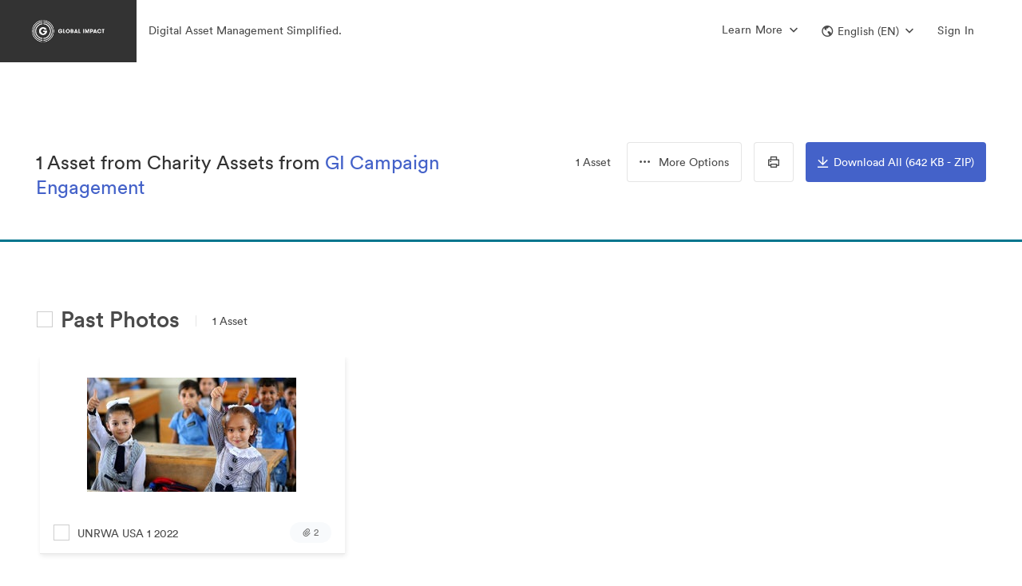

--- FILE ---
content_type: text/html; charset=utf-8
request_url: https://brandfolder.com/s/5fnjksxt9qh5tsjmf39mgqc
body_size: 144410
content:
<!DOCTYPE html><html><head><meta content="IE=edge" http-equiv="X-UA-Compatible" /><title>1 Asset from Charity Assets | Brandfolder</title><meta content="!" name="fragment" /><meta content="production" name="env" /><meta content="0" http-equiv="expires" /><link href="https://brandfolder.com/s/5fnjksxt9qh5tsjmf39mgqc" hreflang="en" rel="canonical" /><link href="https://brandfolder.com/s/5fnjksxt9qh5tsjmf39mgqc?locale=es" hreflang="es" rel="alternate" /><link href="https://brandfolder.com/s/5fnjksxt9qh5tsjmf39mgqc?locale=de" hreflang="de" rel="alternate" /><link href="https://brandfolder.com/s/5fnjksxt9qh5tsjmf39mgqc?locale=fr" hreflang="fr" rel="alternate" /><link href="https://brandfolder.com/s/5fnjksxt9qh5tsjmf39mgqc?locale=nl" hreflang="nl" rel="alternate" /><link href="https://brandfolder.com/s/5fnjksxt9qh5tsjmf39mgqc?locale=ja" hreflang="ja" rel="alternate" /><link href="https://brandfolder.com/s/5fnjksxt9qh5tsjmf39mgqc?locale=zh" hreflang="zh" rel="alternate" /><link href="https://brandfolder.com/s/5fnjksxt9qh5tsjmf39mgqc?locale=fi" hreflang="fi" rel="alternate" /><link href="https://brandfolder.com/s/5fnjksxt9qh5tsjmf39mgqc?locale=el" hreflang="el" rel="alternate" /><link href="https://brandfolder.com/s/5fnjksxt9qh5tsjmf39mgqc?locale=it" hreflang="it" rel="alternate" /><link href="https://brandfolder.com/s/5fnjksxt9qh5tsjmf39mgqc?locale=ko" hreflang="ko" rel="alternate" /><link href="https://brandfolder.com/s/5fnjksxt9qh5tsjmf39mgqc?locale=nn" hreflang="nn" rel="alternate" /><link href="https://brandfolder.com/s/5fnjksxt9qh5tsjmf39mgqc?locale=pl" hreflang="pl" rel="alternate" /><link href="https://brandfolder.com/s/5fnjksxt9qh5tsjmf39mgqc?locale=pt" hreflang="pt" rel="alternate" /><link href="https://brandfolder.com/s/5fnjksxt9qh5tsjmf39mgqc?locale=sv" hreflang="sv" rel="alternate" /><link href="https://brandfolder.com/s/5fnjksxt9qh5tsjmf39mgqc?locale=ru" hreflang="ru" rel="alternate" /><link href="https://brandfolder.com/s/5fnjksxt9qh5tsjmf39mgqc?locale=tr" hreflang="tr" rel="alternate" /><link href="https://brandfolder.com/s/5fnjksxt9qh5tsjmf39mgqc?locale=bg" hreflang="bg" rel="alternate" /><link href="https://brandfolder.com/s/5fnjksxt9qh5tsjmf39mgqc?locale=vi" hreflang="vi" rel="alternate" /><link href="https://brandfolder.com/s/5fnjksxt9qh5tsjmf39mgqc?locale=ro" hreflang="ro" rel="alternate" /><link href="https://brandfolder.com/s/5fnjksxt9qh5tsjmf39mgqc?locale=hu" hreflang="hu" rel="alternate" /><link href="https://brandfolder.com/s/5fnjksxt9qh5tsjmf39mgqc?locale=cs" hreflang="cs" rel="alternate" /><link href="https://brandfolder.com/s/5fnjksxt9qh5tsjmf39mgqc?locale=th" hreflang="th" rel="alternate" /><script>(!function(){window.semaphore=window.semaphore||[],window.ketch=function(){window.semaphore.push(arguments)};var n=document.createElement("script");n.type="text/javascript",n.src="https://global.ketchcdn.com/web/v2/config/smartsheet/brandfolder_com_core_app/boot.js",n.defer=n.async=!0,document.getElementsByTagName("head")[0].appendChild(n)}())</script><meta content="noindex" name="st:robots" /><link rel='preconnect' href='https://assets2.brandfolder.io' crossorigin>
<link rel='preconnect' href='https://assets.brandfolder.com' crossorigin>
<link rel='preconnect' href='https://static.brandfolder.com' crossorigin>
<link rel='preconnect' href='https://fonts.brandfolder.com' crossorigin>
<link rel='preconnect' href='https://www.gstatic.com' crossorigin>
<link rel='preconnect' href='https://cdn.fs.brandfolder.com' crossorigin>
<link rel="preload" href="https://fonts.brandfolder.com/circular/lineto-circular-medium.woff2" as="font" crossorigin>
<link rel="preload" href="https://static.brandfolder.com/assets/application-1324a5a3f358c78f2044246373543f84a589cbfc46be6da0cb6c40c0a83edb17.css" as="style">
<link rel="preload" href="https://static.brandfolder.com/assets/application-3a04e78b4afbbf55856775a5b36a567cb051831ce0bb8b13744b3f22a8959542.js" as="script">
<link rel="prefetch" href="https://static.brandfolder.com/assets/Brandfolder_logo_bug_aqua-abf6047d28ece09951f2a5e9f3dde01871adf9b78895ea2dce8dec535918a369.png">
<meta name="csrf-param" content="authenticity_token" />
<meta name="csrf-token" content="-aTXp5bZ5ebPvHduXgCgvBzR7vGAyESkCKhqTAsMeVI1HKgqgHUQRwulJ9T5InULLVMHDJB4_WZwPz2cwmr-XQ" /><meta charset="utf-8">
<meta name="description" content="Find GI Campaign Engagement official logos, images, and brand assets with usage guidelines on Brandfolder, the home for digital asset management.">
<meta property="og:title" content="1 Asset from Charity Assets | Brandfolder">
<meta property="og:description" content="Find GI Campaign Engagement official logos, images, and brand assets with usage guidelines on Brandfolder, the home for digital asset management.">
<meta property="og:url" content="https://brandfolder.com/s/5fnjksxt9qh5tsjmf39mgqc">
<meta property="og:type" content="website">
<meta property="og:image" content="https://thumbs.bfldr.com/at/nckbf353n4kmbhh9232nr/v/1107283990?expiry=1769328885&amp;fit=bounds&amp;height=162&amp;sig=YTgyOWJhZWU2MmZkZDM1MmRmYzM0MWU2Yzc3MWI4NzZjYjJjMmEyNw%3D%3D&amp;width=262">
<meta property="og:secure_url" content="https://thumbs.bfldr.com/at/nckbf353n4kmbhh9232nr/v/1107283990?expiry=1769328885&amp;fit=bounds&amp;height=162&amp;sig=YTgyOWJhZWU2MmZkZDM1MmRmYzM0MWU2Yzc3MWI4NzZjYjJjMmEyNw%3D%3D&amp;width=262">
<meta name="twitter:card" content="https://thumbs.bfldr.com/at/nckbf353n4kmbhh9232nr/v/1107283990?expiry=1769328885&amp;fit=bounds&amp;height=162&amp;sig=YTgyOWJhZWU2MmZkZDM1MmRmYzM0MWU2Yzc3MWI4NzZjYjJjMmEyNw%3D%3D&amp;width=262">
<meta name="twitter:site" content="@Brandfolder">
<meta name="twitter:title" content="1 Asset from Charity Assets | Brandfolder">
<meta name="twitter:description" content="Find GI Campaign Engagement official logos, images, and brand assets with usage guidelines on Brandfolder, the home for digital asset management.">
<meta name="twitter:image:src" content="https://thumbs.bfldr.com/at/nckbf353n4kmbhh9232nr/v/1107283990?expiry=1769328885&amp;fit=bounds&amp;height=162&amp;sig=YTgyOWJhZWU2MmZkZDM1MmRmYzM0MWU2Yzc3MWI4NzZjYjJjMmEyNw%3D%3D&amp;width=262">
<meta name="twitter:domain" content="brandfolder.com">
<meta name="author" content="Brandfolder">
<meta name="viewport" content="width=device-width, initial-scale=1.0, maximum-scale=1.0">
<meta name="robots" content="noindex"><link crossorigin="anonymous" href="https://storage-us-gcs.bfldr.com/favicon_image_v3/brandfolder/4c32brttpjzb3vvcc8c8p3j/20231205224940925750/Global-Impact_RGB_Pos_symbol_(1).png?Expires=1768810485&amp;KeyName=gcs-bfldr-prod&amp;Signature=J1sUACJT5fCXJftj0YaoL4V8fvo=" rel="apple-touch-icon" /><link crossorigin="anonymous" href="https://storage-us-gcs.bfldr.com/favicon_image_v3/brandfolder/4c32brttpjzb3vvcc8c8p3j/20231205224940925750/Global-Impact_RGB_Pos_symbol_(1).png?Expires=1768810485&amp;KeyName=gcs-bfldr-prod&amp;Signature=J1sUACJT5fCXJftj0YaoL4V8fvo=" rel="icon" /><link href="https://storage-us-gcs.bfldr.com/favicon_image_v3/brandfolder/4c32brttpjzb3vvcc8c8p3j/20231205224940925750/Global-Impact_RGB_Pos_symbol_(1).png?Expires=1768810485&amp;KeyName=gcs-bfldr-prod&amp;Signature=J1sUACJT5fCXJftj0YaoL4V8fvo=" rel="shortcut icon" type="image/x-icon" /><meta content="https://static.brandfolder.com/assets/apple-touch-icon-144x144-ca87cd895ce5599c8a40ca2177b15fa8d415077f272f5026ab48185cdf03fef5.png" name="msapplication-TileImage" /><style data-styled="active"></style><link rel="stylesheet" href="https://static.brandfolder.com/packs/css/application-b8fa29c9.css" media="screen" /><link rel="stylesheet" href="https://static.brandfolder.com/assets/application-1324a5a3f358c78f2044246373543f84a589cbfc46be6da0cb6c40c0a83edb17.css" media="all" /><script src="https://static.brandfolder.com/packs/js/application-03413ac4127bb1ae8d09.js"></script><script src="https://static.brandfolder.com/assets/gettext.iife.min-61c9f628f854b6011165c934081b4fa73dc4bbdcb4a94a543a99466bf4305eab.js"></script><script>(function() {
  if (!window.i18n) { return; }
  window.translation = {"":{"language":"en","plural-forms":"nplurals=2; plural=n != 1;"},"Failed to create approval":"Failed to create approval","Failed to update approval":"Failed to update approval","Failed to destroy approval":"Failed to destroy approval","Custom field keys must be created on a Brandfolder":"Custom field keys must be created on a Brandfolder","An automation already exists with this trigger.":"An automation already exists with this trigger.","An identical action already exists with a trigger of this type.":"An identical action already exists with a trigger of this type.","Bulk Management":"Bulk Management","Tags":"Tags","View and manage manual and auto-generated Tags associated with assets in your Brandfolder.":"View and manage manual and auto-generated Tags associated with assets in your Brandfolder.","Custom Fields":"Custom Fields","Rename, prioritize, or delete Custom Field keys and values belonging to your assets.":"Rename, prioritize, or delete Custom Field keys and values belonging to your assets.","Labels":"Labels","Enhance your asset organization by configuring the folder structures for your Labels.":"Enhance your asset organization by configuring the folder structures for your Labels.","Share Links":"Share Links","Manage your Share Links: rename, add/remove assets, expire the link, change permissions, or delete.":"Manage your Share Links: rename, add/remove assets, expire the link, change permissions, or delete.","Upload Links":"Upload Links","View guest Upload Links, and all the details associated with them.":"View guest Upload Links, and all the details associated with them.","SFTP Ingest":"SFTP Ingest","Quickly ingest large file sizes and quantities of assets from a SFTP server directly into Brandfolder.":"Quickly ingest large file sizes and quantities of assets from a SFTP server directly into Brandfolder.","Upload CSV":"Upload CSV","Upload and manage your CSV metasheets, empowering batch asset updates.":"Upload and manage your CSV metasheets, empowering batch asset updates.","Asset Automation":"Asset Automation","Define triggers and actions that help automate asset data, asset distribution, and watermarks.":"Define triggers and actions that help automate asset data, asset distribution, and watermarks.","Cropping":"Cropping","Configure and manage your crop settings, allowing users to access preset dimensions and aspect ratios.":"Configure and manage your crop settings, allowing users to access preset dimensions and aspect ratios.","Metadata Conversions":"Metadata Conversions","Generate Custom Fields or Tags based on embedded metadata from each asset's first attachment.":"Generate Custom Fields or Tags based on embedded metadata from each asset's first attachment.","Duplicate Attachments":"Duplicate Attachments","Review all asset duplicates in your Brandfolder that have been detected through AI.":"Review all asset duplicates in your Brandfolder that have been detected through AI.","Translations":"Translations","Upload and manage translations for your Brandfolder using CSV templates.":"Upload and manage translations for your Brandfolder using CSV templates.","User Management":"User Management","Manage user invitations, messaging, and permissions":"Manage user invitations, messaging, and permissions","User Groups":"User Groups","Manage user groups":"Manage user groups","People":"People","Manage and tag people in your assets for better organization and searchability.":"Manage and tag people in your assets for better organization and searchability.","Successfully updated":"Successfully updated","Certain settings may require a moment to take effect":"Certain settings may require a moment to take effect","Add assets from":"Add assets from","with bulk selection":"with bulk selection","Inaccessible Design Editor":"Inaccessible Design Editor","Video Conversion for % {filename}":"Video Conversion for % {filename}","Click the button to download your Converted Asset (expires in 24 hours).":"Click the button to download your Converted Asset (expires in 24 hours).","Download Video Conversion":"Download Video Conversion","Invitation is no longer valid":"Invitation is no longer valid","This resource may have been removed or the invitation has expired. Please contact your administrator for further details.":"This resource may have been removed or the invitation has expired. Please contact your administrator for further details.","Over limit":"Over limit","You may have accepted this invite already; try logging in to access. Otherwise it may have been cancelled by the inviter.":"You may have accepted this invite already; try logging in to access. Otherwise it may have been cancelled by the inviter.","You cannot invite users at a higher permission level.":"You cannot invite users at a higher permission level.","You are not authorized to deactivate this invitation.":"You are not authorized to deactivate this invitation.","You cannot remove invites of a higher permission level.":"You cannot remove invites of a higher permission level.","Invitation has expired":"Invitation has expired","This invitation has already been used or has expired.":"This invitation has already been used or has expired.","Invitation Mismatch":"Invitation Mismatch","This invitation belongs to another email.":"This invitation belongs to another email.","Password recovery sent":"Password recovery sent","A password recovery email, if the email exists within our system, is being sent to:":"A password recovery email, if the email exists within our system, is being sent to:","It may take a few minutes to arrive.":"It may take a few minutes to arrive.","Unable to Reset Password":"Unable to Reset Password","Your account is tied to another system. Please contact your SSO provider to reset your password.":"Your account is tied to another system. Please contact your SSO provider to reset your password.","Something went wrong":"Something went wrong","That reset token is invalid or expired. Try sending a new email.":"That reset token is invalid or expired. Try sending a new email.","You do not have access to this portal":"You do not have access to this portal","Approval Requested":"Approval Requested","Inaccessible Template":"Inaccessible Template","Template unavailable due to deletion or lack of access":"Template unavailable due to deletion or lack of access","Template unavailable or may have been deleted.":"Template unavailable or may have been deleted.","PrintUI Job Not Found":"PrintUI Job Not Found","PrintUI Job has expired, redirecting to a blank template.":"PrintUI Job has expired, redirecting to a blank template.","Inaccessible Video Template":"Inaccessible Video Template","Unavailable due to deletion or lack of access":"Unavailable due to deletion or lack of access","Storyteq template unavailable due to deletion or lack of access":"Storyteq template unavailable due to deletion or lack of access","Unlimited":"Unlimited","Storage":"Storage","Advanced Video":"Advanced Video","Video Streaming":"Video Streaming","0 minutes left":"0 minutes left","Video streaming details":"Video streaming details","CDN":"CDN","View usage":"View usage","Brandfolders":"Brandfolders","Assets":"Assets","Collections":"Collections","Workspaces":"Workspaces","Brandguides":"Brandguides","Total roles":"Total roles","Administrators":"Administrators","Collaborators":"Collaborators","Portal":"Portal","Incorrect current password.":"Incorrect current password.","by":"by","Uploader Message":"Uploader Message","Created on":"Created on","Approved by":"Approved by","Requires":"Requires","additional approval":"additional approval","from":"from","and":"and","Expires from":"Expires from","on":"on","Users at the Organization level will have access to this":"Users at the Organization level will have access to this","even if they are not listed here.":"even if they are not listed here.","Users at the Organization":"Users at the Organization","level will have access to this":"level will have access to this","Parent":"Parent","Only users explicitly listed here will have access to this":"Only users explicitly listed here will have access to this","Processed videos will be uploaded to":"Processed videos will be uploaded to","a section you may not have access to":"a section you may not have access to","when complete":"when complete","Please contact an administrator for details":"Please contact an administrator for details","the":"the","Section":"Section","in":"in","number required":"number required","numbers required":"numbers required","symbol character required":"symbol character required","symbol characters required":"symbol characters required","lowercase character required":"lowercase character required","lowercase characters required":"lowercase characters required","uppercase character required":"uppercase character required","uppercase characters required":"uppercase characters required","Invitation Created":["Invitation Created","Invitations Created"],"Error Creating Invitations":"Error Creating Invitations","An error occurred and no invitations were sent.":"An error occurred and no invitations were sent.","The user was invited but won’t be able to accept until you increase your plan limit. No emails were sent.":["The user was invited but won’t be able to accept until you increase your plan limit. No emails were sent.","All users were invited but some won’t be able to accept until you increase your plan limit. No emails were sent."],"The user was invited or added. No emails were sent.":["The user was invited or added. No emails were sent.","All users were invited or added. No emails were sent."],"The user was invited but won’t be able to accept until you increase your plan limit.":["The user was invited but won’t be able to accept until you increase your plan limit.","All users were invited but some won’t be able to accept until you increase your plan limit."],"The user was invited via email or added.":["The user was invited via email or added.","All users were invited via email or added."],"Added User Group Member":["Added User Group Member","Added User Group Members"],"%{user_name} was added to %{user_group_name}.":["%{user_name} was added to %{user_group_name}.","All users were added to %{user_group_name}."],"Error Adding User Group Member":["Error Adding User Group Member","Error Adding User Group Members"],"%{user_name} could not be added to %{user_group_name} because you have reached your plan limit.":["%{user_name} could not be added to %{user_group_name} because you have reached your plan limit.","The requested users could not be added to %{user_group_name} because you have reached your plan limit."],"Error Adding User Group Members":"Error Adding User Group Members","An error occurred and members were not added to the user group.":"An error occurred and members were not added to the user group.","No new permissions were added to %{user_group_name}":"No new permissions were added to %{user_group_name}","If you want to change a permission level, please delete and then create a new permission.":"If you want to change a permission level, please delete and then create a new permission.","Error Adding User Group Permission":["Error Adding User Group Permission","Error Adding User Group Permissions"],"The %{permission_level} permission could not be added to %{user_group_name} for this resource because you have reached your plan limit (%{resources}).":["The %{permission_level} permission could not be added to %{user_group_name} for this resource because you have reached your plan limit (%{resources}).","The %{permission_level} permission could not be added to %{user_group_name} for these resources because you have reached your plan limit (%{resources})."],"Error Adding User Group Permissions":"Error Adding User Group Permissions","An error occurred and permissions were not added to the user group.":"An error occurred and permissions were not added to the user group.","Added User Group Permission":["Added User Group Permission","Added User Group Permissions"],"The %{permission_level} permission was added to %{user_group_name} for this resource (%{resources}).":["The %{permission_level} permission was added to %{user_group_name} for this resource (%{resources}).","The %{permission_level} permission was added to %{user_group_name} for these resources (%{resources})."],"Video too short to process":"Video too short to process","You can still download the video, but to view a thumbnail and play the video within Brandfolder, upload a video that's at least 0.5 seconds long.":"You can still download the video, but to view a thumbnail and play the video within Brandfolder, upload a video that's at least 0.5 seconds long.","Video too long to process":"Video too long to process","You can still download the video, but to view a thumbnail and play the video within Brandfolder, upload a video that's no more than 12 hours long.":"You can still download the video, but to view a thumbnail and play the video within Brandfolder, upload a video that's no more than 12 hours long.","Unable to process file":"Unable to process file","Please review the file and try uploading it again.":"Please review the file and try uploading it again.","Template Approval Request From %{customizer_email}":"Template Approval Request From %{customizer_email}","Your template has been approved.":"Your template has been approved.","Your template has been unapproved.":"Your template has been unapproved.","An admin has updated your template.":"An admin has updated your template.","I've granted you access to %{invited_resource}!":"I've granted you access to %{invited_resource}!","You've been granted access to %{invited_resource}!":"You've been granted access to %{invited_resource}!","I'd like to make you a collaborator on %{invited_resource}!":"I'd like to make you a collaborator on %{invited_resource}!","You've been invited as a collaborator on %{invited_resource}!":"You've been invited as a collaborator on %{invited_resource}!","I'd like to make you an admin on %{invited_resource}!":"I'd like to make you an admin on %{invited_resource}!","You've been invited as an admin on %{invited_resource}!":"You've been invited as an admin on %{invited_resource}!","I'd like to make you an owner on %{invited_resource}!":"I'd like to make you an owner on %{invited_resource}!","You've been invited as an owner on %{invited_resource}!":"You've been invited as an owner on %{invited_resource}!","I'd like to make you an %{custom_permission_label} on %{invited_resource}!":"I'd like to make you an %{custom_permission_label} on %{invited_resource}!","You've been invited as an %{custom_permission_label} on %{invited_resource}!":"You've been invited as an %{custom_permission_label} on %{invited_resource}!","I'd like to make you a %{custom_permission_label} on %{invited_resource}!":"I'd like to make you a %{custom_permission_label} on %{invited_resource}!","You've been invited as a %{custom_permission_label} on %{invited_resource}!":"You've been invited as a %{custom_permission_label} on %{invited_resource}!","%{access_granter} has granted you access to %{invited_resource} as a guest.":"%{access_granter} has granted you access to %{invited_resource} as a guest.","You've been granted access to %{invited_resource} as a guest.":"You've been granted access to %{invited_resource} as a guest.","%{access_granter} has granted you access to %{invited_resource} as a collaborator.":"%{access_granter} has granted you access to %{invited_resource} as a collaborator.","You've been granted access to %{invited_resource} as a collaborator.":"You've been granted access to %{invited_resource} as a collaborator.","%{access_granter} has granted you access to %{invited_resource} as an admin.":"%{access_granter} has granted you access to %{invited_resource} as an admin.","You've been granted access to %{invited_resource} as an admin.":"You've been granted access to %{invited_resource} as an admin.","%{access_granter} has granted you access to %{invited_resource} as an owner.":"%{access_granter} has granted you access to %{invited_resource} as an owner.","You've been granted access to %{invited_resource} as an owner.":"You've been granted access to %{invited_resource} as an owner.","%{access_granter} has granted you access to %{invited_resource} as an %{custom_permission_label}.":"%{access_granter} has granted you access to %{invited_resource} as an %{custom_permission_label}.","You've been granted access to %{invited_resource} as an %{custom_permission_label}.":"You've been granted access to %{invited_resource} as an %{custom_permission_label}.","%{access_granter} has granted you access to %{invited_resource} as a %{custom_permission_label}.":"%{access_granter} has granted you access to %{invited_resource} as a %{custom_permission_label}.","You've been granted access to %{invited_resource} as a %{custom_permission_label}.":"You've been granted access to %{invited_resource} as a %{custom_permission_label}.","send":"send","You have been added to %{user_group_name}.":"You have been added to %{user_group_name}.","New permissions have been added to %{user_group_name}.":"New permissions have been added to %{user_group_name}.","Password is required when simple password is enabled":"Password is required when simple password is enabled","Colors":"Colors","Invalid Expiration date":"Invalid Expiration date","Minimum count of password characters:":"Minimum count of password characters:","%{level}":"%{level}","out of":"out of","External Media":"External Media","Web Fonts":"Web Fonts","Files (Images, Videos, etc...)":"Files (Images, Videos, etc...)","%{asset_count} Assets Added To Collection":"%{asset_count} Assets Added To Collection","%{resource_name} Guest Passkey changed":"%{resource_name} Guest Passkey changed","The guest passkey for %{resource_name} has been disabled.":"The guest passkey for %{resource_name} has been disabled.","View new passkey in %{resource_name} settings":"View new passkey in %{resource_name} settings","%{resource_name} Guest Passkey expires in %{days} %{day_word}":"%{resource_name} Guest Passkey expires in %{days} %{day_word}","%{resource_name} Guest Passkey expires soon":"%{resource_name} Guest Passkey expires soon","For security reasons, all future Brandfolder guest passkeys will require an expiration date. Please update the passkey for \u003ca href='%{privacy_url}'\u003e%{resource_name}\u003c/a\u003e within the next %{policy_days} days.":"For security reasons, all future Brandfolder guest passkeys will require an expiration date. Please update the passkey for \u003ca href='%{privacy_url}'\u003e%{resource_name}\u003c/a\u003e within the next %{policy_days} days.","\u003ca href='%{privacy_url}'\u003eUpdate passkey in %{resource_name} settings\u003c/a\u003e":"\u003ca href='%{privacy_url}'\u003eUpdate passkey in %{resource_name} settings\u003c/a\u003e","Update Passkey":"Update Passkey","%{resource_name} Guest Passkey expired":"%{resource_name} Guest Passkey expired","Set New Passkey":"Set New Passkey","Template Approval Requested":"Template Approval Requested","Template approval request from %{customizer_name}.":"Template approval request from %{customizer_name}.","View template":"View template","Your version of the %{asset_name} template has been approved by %{approver_name}.":"Your version of the %{asset_name} template has been approved by %{approver_name}.","Your version of the %{asset_name} template has been unapproved by %{approver_name}.":"Your version of the %{asset_name} template has been unapproved by %{approver_name}.","Template Approved":"Template Approved","Template Unapproved":"Template Unapproved","Password Changed":"Password Changed","Your account password was successfully changed on %{formatted_time}. If you did not make this change, please contact support immediately.":"Your account password was successfully changed on %{formatted_time}. If you did not make this change, please contact support immediately.","Press/Links":"Press/Links","Text/Information":"Text/Information","Workspace":"Workspace","Collection":["Collection","Collections"],"Workspace Settings":"Workspace Settings","Customize":"Customize","Workspace Name":"Workspace Name","Name":"Name","Your Workspace":"Your Workspace","Your Collection":"Your Collection","Description":"Description","Tagline":"Tagline","Workspace Description":"Workspace Description","Collection Tagline":"Collection Tagline","Workspace User Agreement":"Workspace User Agreement","Collection User Agreement":"Collection User Agreement","Update Workspace":"Update Workspace","Update Collection":"Update Collection","Delete Workspace":"Delete Workspace","Delete Collection":"Delete Collection","Find similar files to":"Find similar files to","Exact Duplicates":"Exact Duplicates","Visually similar":"Visually similar","You have notifications":"You have notifications","Access Requests":"Access Requests","Users awaiting access":"Users awaiting access","Unapproved Assets":"Unapproved Assets","Pending assets updated in the past hour":"Pending assets updated in the past hour","Assets Added":"Assets Added","Assets added in the past hour":"Assets added in the past hour","No %{body}":"No %{body}","Notifications from the past hour":"Notifications from the past hour","View":"View","and ":"and ","more ":"more ","in ":"in ","Notification Center":"Notification Center","View in ":"View in ","Approve":"Approve","Requests":"Requests","CDN Details for":"CDN Details for","Request Upgrade":"Request Upgrade","Back to Subscription Overview":"Back to Subscription Overview","CDN Usage":"CDN Usage","Bandwidth":"Bandwidth","Limit":"Limit","% Used of Limit":"% Used of Limit","used":"used","Your account is close to reaching its CDN limit.":"Your account is close to reaching its CDN limit.","Increase limit":"Increase limit","Your account has reached its CDN limit.":"Your account has reached its CDN limit.","Start Date":"Start Date","Reset Date":"Reset Date","Bandwidth Usage - Monthly":"Bandwidth Usage - Monthly","Export CSV":"Export CSV","Month":"Month","Hits":"Hits","Bandwidth Usage - Last 90 Days":"Bandwidth Usage - Last 90 Days","Day":"Day","Usage by Referrers - Last 90 Days":"Usage by Referrers - Last 90 Days","Referrer - Domain":"Referrer - Domain","View Details":"View Details","Details":"Details","Top Assets/Attachments - Last 90 Days":"Top Assets/Attachments - Last 90 Days","View Asset":"View Asset","Back to CDN Usage":"Back to CDN Usage","Usage by Referrers - Last 90 Days for":"Usage by Referrers - Last 90 Days for","Usage from":"Usage from","- Last 90 Days":"- Last 90 Days","Page":"Page","Bandwidth GB":"Bandwidth GB","Available Integrations":"Available Integrations","View all integrations":"View all integrations","Can't find the integration you're looking for? Let us know ":"Can't find the integration you're looking for? Let us know ","here.":"here.","Video Streaming Details for":"Video Streaming Details for","Video Streaming Usage":"Video Streaming Usage","Minutes":"Minutes","Your account has reached its Video Streaming limit.":"Your account has reached its Video Streaming limit.","Minutes Usage - Monthly":"Minutes Usage - Monthly","Top Assets by Minutes Used - Last 90 Days":"Top Assets by Minutes Used - Last 90 Days","Asset Key":"Asset Key","Your weekly ":"Your weekly "," summary":" summary","Happy ":"Happy ","You had activity in your ":"You had activity in your "," this week, including ":" this week, including ","Top Downloaded Asset":"Top Downloaded Asset","No Downloaded Assets":"No Downloaded Assets","Top Viewed Asset":"Top Viewed Asset","No Viewed Assets":"No Viewed Assets","Updates to your %{library_name}":"Updates to your %{library_name}","new %{noun}":"new %{noun}","new asset":["new asset","new assets %{verb}"],"asset %{verb}":"asset %{verb}","No new updates":"No new updates","View this week's uploads":"View this week's uploads","Want access to more data? ":"Want access to more data? ","Email us":"Email us"," and ask about Brandfolder Insights.":" and ask about Brandfolder Insights.","Name Contains":"Name Contains","Name contains":"Name contains","Contains":"Contains","expiration updated":"expiration updated","When enabled, visitors may view assets, but must request access to download individual assets.":"When enabled, visitors may view assets, but must request access to download individual assets.","normal string":"normal string","Analytics for ":"Analytics for ","Analytics \u0026 Events Updated":"Analytics \u0026 Events Updated"," Fetching Media":" Fetching Media","Adding Asset":"Adding Asset"," Updating Asset":" Updating Asset","Deleting":"Deleting","Successfully deleted ":"Successfully deleted ","Error deleting asset. Please try again.":"Error deleting asset. Please try again.","Successfully Deleted":"Successfully Deleted","Cannot Disable Control Custom Fields":"Cannot Disable Control Custom Fields","You cannot disable Control Custom Fields while assets have multiple values applied. Please remove all multiple values from assets using Bulk Management \u003e Custom Fields before turning this feature off.":"You cannot disable Control Custom Fields while assets have multiple values applied. Please remove all multiple values from assets using Bulk Management \u003e Custom Fields before turning this feature off.","Could not make private":"Could not make private","Brandfolder's Brandfolder cannot be private.":"Brandfolder's Brandfolder cannot be private.","Your Brandfolder is now private":"Your Brandfolder is now private","Your Brandfolder is now public":"Your Brandfolder is now public","Unable to update Brandfolder. Try again.":"Unable to update Brandfolder. Try again.","Could not update user agreement":"Could not update user agreement","Your Brandfolder requires no user agreement.":"Your Brandfolder requires no user agreement.","Your Brandfolder now requires a user agreement":"Your Brandfolder now requires a user agreement","Could not convert file":"Could not convert file","Sorry, the file could not be converted.":"Sorry, the file could not be converted.","Hang tight! We're preparing your download...":"Hang tight! We're preparing your download...","Hang tight! We're preparing your download... ":"Hang tight! We're preparing your download... "," of ":" of ","Something went wrong. Try again soon!":"Something went wrong. Try again soon!","Bulk Download \u0026 Sharing":"Bulk Download \u0026 Sharing","Hang tight! We're building your CSV download":"Hang tight! We're building your CSV download","An error occured!":"An error occured!","Please try again!":"Please try again!","Saving":"Saving","Done":"Done","Your collection is now private":"Your collection is now private","Your collection is now public":"Your collection is now public","Your Collection requires no user agreement.":"Your Collection requires no user agreement.","Your Collection now requires a user agreement":"Your Collection now requires a user agreement","Invalid email address":"Invalid email address","Really?":"Really?","Are you sure you want to delete this invitation?\n\n":"Are you sure you want to delete this invitation?\n\n","Delete":"Delete","Are you sure you want to delete ":"Are you sure you want to delete "," selected ":" selected ","access requests":"access requests","access request":"access request","Confirm Delete":"Confirm Delete","Are you sure you want to remove this user from all properties in this Organization?\n\n":"Are you sure you want to remove this user from all properties in this Organization?\n\n","Are you sure you want to remove this user?\n\n":"Are you sure you want to remove this user?\n\n","Remove":"Remove","Choose an access level and click 'Send Invites'":"Choose an access level and click 'Send Invites'","Default Permission Saved":"Default Permission Saved","This setting has been saved for new users.":"This setting has been saved for new users.","Error Saving Default Permission":"Error Saving Default Permission","The default permission was not saved. Try refreshing the page and setting the permission again.":"The default permission was not saved. Try refreshing the page and setting the permission again.","Reusable":"Reusable","invite link for":"invite link for","access":"access","invited as a":"invited as a","Resend invitation":"Resend invitation","Invitation Link":"Invitation Link","Email link":"Email link","Copy to clipboard":"Copy to clipboard","There is no way to undo this action. It is immediate and all users belonging to this Library will lose access.":"There is no way to undo this action. It is immediate and all users belonging to this Library will lose access.","There is no way to undo this action. It is immediate and all users belonging to this Brandfolder will lose access.":"There is no way to undo this action. It is immediate and all users belonging to this Brandfolder will lose access.","To confirm deletion, please enter the URL for the Library below: ":"To confirm deletion, please enter the URL for the Library below: ","To confirm deletion, please enter the URL for the Brandfolder below: ":"To confirm deletion, please enter the URL for the Brandfolder below: ","Please note this action will delete any associated Brandguides.":"Please note this action will delete any associated Brandguides.","Type the name of your ":"Type the name of your ","An error occured and this ":"An error occured and this "," was not deleted! Please try again and contact support if the error persists.":" was not deleted! Please try again and contact support if the error persists.","Guest Upload Link":"Guest Upload Link"," Deleting this asset will cause broken image links on sites where it's embedded. Check the usage tab to see active external links before deleting. \\n\\n":" Deleting this asset will cause broken image links on sites where it's embedded. Check the usage tab to see active external links before deleting. \\n\\n","This asset has external links.":"This asset has external links.","Are you sure you want to remove ":"Are you sure you want to remove "," from the collection?\n\n":" from the collection?\n\n","Invalid Hex Color":"Invalid Hex Color","Please enter a valid hex code beginning with #":"Please enter a valid hex code beginning with #","Brandfolder Updated!":"Brandfolder Updated!","Asset background color updated.":"Asset background color updated.","Update Failed!":"Update Failed!","Please try again.":"Please try again.","Collection Updated! ":"Collection Updated! ","Brandfolder Updated! ":"Brandfolder Updated! ","Setting updated.":"Setting updated.","Web to print setting updated.":"Web to print setting updated.","Don't allow duplicates settings updated.":"Don't allow duplicates settings updated.","Default search settings updated.":"Default search settings updated.","Default sections display setting updated.":"Default sections display setting updated.","Default pins display setting updated.":"Default pins display setting updated.","Social share updated.":"Social share updated.","Custom Aspect Ratio updated.":"Custom Aspect Ratio updated.","Auto tagging updated.":"Auto tagging updated.","Share settings updated.":"Share settings updated.","Positioning settings updated.":"Positioning settings updated.","View Only setting updated.":"View Only setting updated.","Guest commenting settings updated.":"Guest commenting settings updated.","Required Approvals":"Required Approvals","This will affect which assets are accessible to all users of this Brandfolder.":"This will affect which assets are accessible to all users of this Brandfolder.","Change":"Change","Are you sure?":"Are you sure?","Are you sure you want to change approval settings?":"Are you sure you want to change approval settings?","Please choose one approver in the dropdown menu, or select a different setting.":"Please choose one approver in the dropdown menu, or select a different setting.","Please choose at least two approvers in the list, or select a different setting.":"Please choose at least two approvers in the list, or select a different setting.","Processing Assets":"Processing Assets","Approvals settings updated.":"Approvals settings updated.","Please reload this page and try again.":"Please reload this page and try again.","Asset Updated":"Asset Updated","360 Viewer setting updated":"360 Viewer setting updated","Settings for":"Settings for","Not Authorized":"Not Authorized","This feature is only available to Owners \u0026 Admins.":"This feature is only available to Owners \u0026 Admins.","Remove field":"Remove field","Enter your email for access to this Brandfolder:":"Enter your email for access to this Brandfolder:","Invalid email":"Invalid email"," does not appear to be a valid email address.":" does not appear to be a valid email address.","Enter your email for access to this Collection:":"Enter your email for access to this Collection:","Value lower than minimum":"Value lower than minimum","Still working...":"Still working...","No really, still working on it...":"No really, still working on it...","Beginning Download":"Beginning Download","Width over maximum":"Width over maximum","Width lower than minimum":"Width lower than minimum","Height over maximum":"Height over maximum","Height lower than minimum":"Height lower than minimum","Error during sync. Please try again!":"Error during sync. Please try again!","Copied!":"Copied!","Copied to clipboard":"Copied to clipboard","Uh oh... it looks like you're in need of a subcription":"Uh oh... it looks like you're in need of a subcription","Uh oh... looks like your plan only supports ":"Uh oh... looks like your plan only supports ","There is a problem with your card information, check it and try again.":"There is a problem with your card information, check it and try again.","Delete User":"Delete User","Please enter your current password to delete your user account:":"Please enter your current password to delete your user account:","Are you sure you want to delete your user account?\\n\\n":"Are you sure you want to delete your user account?\\n\\n","Delete Me":"Delete Me","Whoops, looks like something went wrong":"Whoops, looks like something went wrong","Privacy Settings for ":"Privacy Settings for ","Manage Sections":"Manage Sections","Unsaved Changes":"Unsaved Changes","Please click the Add Section button to add the new section before saving changes.\n\n":"Please click the Add Section button to add the new section before saving changes.\n\n","OK":"OK","Are you sure you want to delete the ":"Are you sure you want to delete the "," section?":" section?"," in this section will be permanently deleted!":" in this section will be permanently deleted!","Cancel":"Cancel","Templating Section":"Templating Section","Unable to delete.":"Unable to delete.","Okay":"Okay","Invalid Section Name":"Invalid Section Name","Section names must be unique,\nhave at least one alphanumeric character,\nand must be between 1 and 64 characters in length\n\n":"Section names must be unique,\nhave at least one alphanumeric character,\nand must be between 1 and 64 characters in length\n\n","Sections Updated! Reloading...":"Sections Updated! Reloading...","An error occurred when updating sections. Please try again.":"An error occurred when updating sections. Please try again.","Section name must be unique!":"Section name must be unique!","Section name must have at least one alphanumeric character!":"Section name must have at least one alphanumeric character!","Please select an asset type!":"Please select an asset type!","Manage Users":"Manage Users","Invite Users":"Invite Users","This feature is only available to Admins.":"This feature is only available to Admins.","There is no way to undo this action. It is immediate and all users belonging to this Workspace will lose access.":"There is no way to undo this action. It is immediate and all users belonging to this Workspace will lose access.","There is no way to undo this action. It is immediate and all users belonging to this Collection will lose access.":"There is no way to undo this action. It is immediate and all users belonging to this Collection will lose access.","To confirm deletion, please enter the URL for the Workspace below: ":"To confirm deletion, please enter the URL for the Workspace below: ","To confirm deletion, please enter the URL for the Collection below: ":"To confirm deletion, please enter the URL for the Collection below: ","Deleted!":"Deleted!"," has been successfully deleted.":" has been successfully deleted.","Error deleting - refresh and try again. This ":"Error deleting - refresh and try again. This "," may have already been deleted.":" may have already been deleted.","That url is unavailable!!":"That url is unavailable!!","Close alert button":"Close alert button","Save changes?":"Save changes?","You have unsaved changes!\nDo you want to save them?\n\n":"You have unsaved changes!\nDo you want to save them?\n\n","Yes":"Yes","No":"No","You have unsaved changes.\nDo you want to save them?\n\n":"You have unsaved changes.\nDo you want to save them?\n\n","This version has been approved!":"This version has been approved!","The creator of this version will be notified via email":"The creator of this version will be notified via email","Unable to approve at this moment.":"Unable to approve at this moment.","Please try again later":"Please try again later","This version has been unapproved!":"This version has been unapproved!","Saved to Brandfolder":"Saved to Brandfolder","Unable to save to Brandfolder":"Unable to save to Brandfolder","Recovered":"Recovered","Error":"Error","There was an error recovering this asset.":"There was an error recovering this asset.","This creates multiple %{library_name} tied to the same organization and automatically adds the users above.":"This creates multiple %{library_name} tied to the same organization and automatically adds the users above.","Event Feed":"Event Feed","Integrations":"Integrations","Google Analytics":"Google Analytics","Update":"Update","Google Analytics enabled":"Google Analytics enabled","Access Google Analytics":"Access Google Analytics","Enter your Google Analytics ID to track all events happening in your %{library_name} for things like assets downloaded, pageviews, referrals, and everything else Google Analytics has to offer. For help on how to set this up, visit our":"Enter your Google Analytics ID to track all events happening in your %{library_name} for things like assets downloaded, pageviews, referrals, and everything else Google Analytics has to offer. For help on how to set this up, visit our","Support Portal":"Support Portal","Google Analytics 4 must be used to utilize this feature. We no longer support Google’s Universal Analytics and Universal Analytics 360.":"Google Analytics 4 must be used to utilize this feature. We no longer support Google’s Universal Analytics and Universal Analytics 360.","Read more here.":"Read more here.","Zapier Integration":"Zapier Integration","Webhook enabled":"Webhook enabled","Manage Zaps":"Manage Zaps","Send all of the events you see below as-they-happen to any other service by creating a new":"Send all of the events you see below as-they-happen to any other service by creating a new"," Webhook (Catch Hook) Zap on Zapier ":" Webhook (Catch Hook) Zap on Zapier ","and entering the Webhook URL above.":"and entering the Webhook URL above.","Slack Integration":"Slack Integration","Disable Slack Integration":"Disable Slack Integration","Manage Slack Integration":"Manage Slack Integration","Team":"Team","Channel":"Channel","Send all events as-they-happen to your Slack team chat app.":"Send all events as-they-happen to your Slack team chat app.","Office 365 Integration":"Office 365 Integration","Disable Office 365 Integration":"Disable Office 365 Integration","Group":"Group","Ignored Events":"Ignored Events","Type a comma-separated list of event types to exclude for both the ":"Type a comma-separated list of event types to exclude for both the ","integrations.":"integrations.","View all examples here":"View all examples here","Sign into Brandfolder":"Sign into Brandfolder","Email":"Email","Password":"Password","Sign in":"Sign in","Signin with SAML / SSO":"Signin with SAML / SSO","Email or password incorrect":"Email or password incorrect","No SAML or SSO provider found":"No SAML or SSO provider found","Great News!":"Great News!","A new version of the Brandfolder Adobe plugin is available. We think you'll like it!":"A new version of the Brandfolder Adobe plugin is available. We think you'll like it!","Click here to get it":"Click here to get it","Search Term:":"Search Term:","Pin Name":"Pin Name","Ex: Logos":"Ex: Logos","Create Pin":"Create Pin","Toggle All":"Toggle All","Select All":"Select All","Invite Selected":"Invite Selected","Delete Selected":"Delete Selected","%{privacy} privacy":"%{privacy} privacy","Owners/Admins":"Owners/Admins","Manage settings, privacy \u0026 user permissions":"Manage settings, privacy \u0026 user permissions","Create \u0026 manage Collections":"Create \u0026 manage Collections","Upload, edit, view \u0026 download assets":"Upload, edit, view \u0026 download assets","Add to Collections":"Add to Collections","Guests":"Guests","View Collections":"View Collections","View \u0026 download assets":"View \u0026 download assets","Private privacy":"Private privacy","Public privacy":"Public privacy","Admins":"Admins","Create, edit, view brandguides":"Create, edit, view brandguides","Guests/Collaborators":"Guests/Collaborators","View brandguides":"View brandguides","Stealth privacy":"Stealth privacy","subcollection":["subcollection","subcollections"],"Manage settings, privacy \u0026 user permissions.":"Manage settings, privacy \u0026 user permissions.","Upload, edit, view \u0026 download assets.":"Upload, edit, view \u0026 download assets.","View \u0026 download assets.":"View \u0026 download assets.","The following emails are invalid:":"The following emails are invalid:","The following emails have already been invited:":"The following emails have already been invited:","The following emails already have access:":"The following emails already have access:","1 user was automatically added:":["1 user was automatically added:","%{num} users were automatically added:"],"Permission Level":"Permission Level","Invited On":"Invited On","Share Link":"Share Link","Cancel invitation sent on":"Cancel invitation sent on","No Invites to Display":"No Invites to Display","mail to:":"mail to:","at":"at","Remove from":"Remove from","Send new invitation(s)":"Send new invitation(s)","Enter email addresses (comma-separated) to invite or * for a reusable invite.":"Enter email addresses (comma-separated) to invite or * for a reusable invite.","Add personal message (optional)":"Add personal message (optional)","Invitation permission level":"Invitation permission level","User permissions help documentation link":"User permissions help documentation link","Send Invites":"Send Invites","Pending Invitations":"Pending Invitations","(Invitations expire after 30 days)":"(Invitations expire after 30 days)","No Results Found":"No Results Found","Owners":"Owners","Manage subscription.":"Manage subscription.","Create \u0026 manage Brandfolders.":"Create \u0026 manage Brandfolders.","Manage user permissions.":"Manage user permissions.","Manage the organization's Brandfolders.":"Manage the organization's Brandfolders.","Upload, edit, view \u0026 download assets to the organization's Brandfolders.":"Upload, edit, view \u0026 download assets to the organization's Brandfolders.","View all the organizations Brandfolders.":"View all the organizations Brandfolders.","View \u0026 download assets within all the organization's Brandfolders.":"View \u0026 download assets within all the organization's Brandfolders.","to increase your user limit.":"to increase your user limit.","Create, edit, view portals":"Create, edit, view portals","View portals":"View portals","0 left":"0 left","1 left":"1 left","Organization":"Organization","collection":["collection","collections"],"workspace":["workspace","workspaces"],"brandguide":["brandguide","brandguides"],"portal":["portal","portals"],"%{library_name} Permissions for":"%{library_name} Permissions for","is restricted to admins":"is restricted to admins","Default Permission Level":"Default Permission Level","None":"None","Guest":"Guest","Collaborator":"Collaborator","of":"of","Users":"Users","Download All Users (CSV)":"Download All Users (CSV)","Search users":["Search users","Search %{number} users"],"User":"User","Insights":"Insights","Remove All":"Remove All","No Users to Display":"No Users to Display","Learn more":"Learn more","(SSO)":"(SSO)","(SAML)":"(SAML)","View Insights":"View Insights","Remove user from all %{libraries} and Collections within this Organization":"Remove user from all %{libraries} and Collections within this Organization","All":"All","Invite":"Invite","Message":"Message","Pinned Searches Labels and Queries":"Pinned Searches Labels and Queries","Alphabetize":"Alphabetize","Label":"Label","Query":"Query","Edit Label":"Edit Label","Edit Query":"Edit Query","Add Pinned Searches":"Add Pinned Searches"," Add":" Add","Save":"Save","No Duplicates":"No Duplicates","Attachment":"Attachment","Possible Duplicates":"Possible Duplicates","difference:":"difference:","Search":"Search","Clear search":"Clear search","Max Height":"Max Height","Max Width":"Max Width","Fill":"Fill","Pad":"Pad","Original":"Original","Download":"Download","Share":"Share","Selected":"Selected","Select None":"Select None","page":["page","pages"],"No results found":"No results found","No attachments to download":"No attachments to download","Template":"Template","Project":"Project","Link Name":"Link Name","Company Blog":"Company Blog","URL":"URL","Tip: Add links to your company websites or social presences.":"Tip: Add links to your company websites or social presences.","Asset Missing:":"Asset Missing:","This asset may have been deleted by another user.":"This asset may have been deleted by another user.","Collections you have access to":"Collections you have access to","%{number} Asset":["%{number} Asset","%{number} Assets"],"Publicly available assets":"Publicly available assets","Access to the following assets available by request":"Access to the following assets available by request","Asset":["Asset","Assets"],"Brandguide":"Brandguide","Settings":"Settings","Analytics \u0026 Events":"Analytics \u0026 Events","Get Embed Code":"Get Embed Code","Share %{library_name}":"Share %{library_name}","Delete %{library_name}":"Delete %{library_name}","Archive":"Archive","Step 1: Link to your %{library_name} with the onclick event:":"Step 1: Link to your %{library_name} with the onclick event:","Brand Assets":"Brand Assets","Step 2: Put the Javascript before your closing \u003cbody\u003e tag:":"Step 2: Put the Javascript before your closing \u003cbody\u003e tag:","Visit our":"Visit our","Knowledge Base":"Knowledge Base","for more information and options for using our Popup Embed.":"for more information and options for using our Popup Embed.","If you have a WordPress site, we make it even easier with our":"If you have a WordPress site, we make it even easier with our","Are you a developer? Read about our JSON \u0026 Serve API in our":"Are you a developer? Read about our JSON \u0026 Serve API in our","API Documentation":"API Documentation","This %{library_name} has no assets yet":"This %{library_name} has no assets yet","Upload some assets.":"Upload some assets.","Smartsheet Forms":"Smartsheet Forms","Advanced":"Advanced","Approvals":"Approvals","Unique URL":"Unique URL","Please update any links pointing to the old URL!":"Please update any links pointing to the old URL!","URL is invalid, already taken, or reserved.":"URL is invalid, already taken, or reserved.","Description / Contact":"Description / Contact","Customization Settings":"Customization Settings","Customize your Library look and feel help documentation link":"Customize your Library look and feel help documentation link","Customize your Brandfolder look and feel help documentation link":"Customize your Brandfolder look and feel help documentation link","Brand Color (Hex Code)":"Brand Color (Hex Code)","User Agreement":"User Agreement","Enabled":"Enabled","Disabled":"Disabled","Enabling a user agreement requires the user to agree to the terms of use of your":"Enabling a user agreement requires the user to agree to the terms of use of your","before they can see the content of your":"before they can see the content of your","Upon visiting your":"Upon visiting your","URL, users will see a popup with your user agreement and are required to press confirm before seeing your":"URL, users will see a popup with your user agreement and are required to press confirm before seeing your","content.":"content.","User Agreement Title":"User Agreement Title","Put your user agreement here":"Put your user agreement here","Update Settings":"Update Settings","Asset Background Color":"Asset Background Color","Default":"Default","White":"White","Hex":"Hex","Restrict Sharing":"Restrict Sharing","Users of this %{library_name}":"Users of this %{library_name}","Anyone with Link":"Anyone with Link","Require ID for public shares":"Require ID for public shares","AI Generated Image Captions":"AI Generated Image Captions","Auto-Tagging":"Auto-Tagging","Unlock Aspect Ratio":"Unlock Aspect Ratio","Social Sharing":"Social Sharing","Default Search Option":"Default Search Option","Display Sections As":"Display Sections As","Buttons":"Buttons","Dropdown":"Dropdown","Display Pins As":"Display Pins As","Don't allow duplicate files":"Don't allow duplicate files","Allow positioning":"Allow positioning","Allow guest commenting":"Allow guest commenting","Applies to %{library_name} and Collections":"Applies to %{library_name} and Collections","Web To Print":"Web To Print","Control Custom Fields":"Control Custom Fields","Manage Deleted Assets":"Manage Deleted Assets","Your":"Your","currently does not support custom asset approvals":"currently does not support custom asset approvals","Contact":"Contact","to learn more about upgrading, as well as our JIRA and InMotionNow integrations.":"to learn more about upgrading, as well as our JIRA and InMotionNow integrations.","Select an Administrator":"Select an Administrator","Select one administrator":"Select one administrator","Required":"Required","Update Approvals":"Update Approvals","Agree":"Agree","Duplicate Files":"Duplicate Files","Below is a list of attachments with the same filename.":"Below is a list of attachments with the same filename.","Filename":"Filename","# of Duplicates":"# of Duplicates","View Duplicates":"View Duplicates","No attachments have duplicated filenames.":"No attachments have duplicated filenames.","Return to":"Return to","To access Bulk Management, please visit Brandfolder from a larger screen.":"To access Bulk Management, please visit Brandfolder from a larger screen.","Public":"Public","Private":"Private","%{library_name} can be shared hassle-free and allow search engines to index your brand assets.":"%{library_name} can be shared hassle-free and allow search engines to index your brand assets.","%{library_name} are only accessible to the users you specify.":"%{library_name} are only accessible to the users you specify.","Advanced privacy settings are only available for private %{library_name}.":"Advanced privacy settings are only available for private %{library_name}.","Click the toggle above to switch your %{library_name} to private.":"Click the toggle above to switch your %{library_name} to private.","Upgrade to make private":"Upgrade to make private","Require the public to request access":"Require the public to request access","When checked, owners and admins will receive an email when anyone requests access to the ":"When checked, owners and admins will receive an email when anyone requests access to the ","%{brandfolder_name} Private %{library_name}":"%{brandfolder_name} Private %{library_name}","You can either ignore the request or grant them access as an admin, collaborator, or guest.":"You can either ignore the request or grant them access as an admin, collaborator, or guest.","Whitelisted Domains":"Whitelisted Domains","Optionally, you can whitelist domains to allow users with a specific email address to automatically receive a ":"Optionally, you can whitelist domains to allow users with a specific email address to automatically receive a ","guest invitation":"guest invitation","when they request access.":"when they request access.","Domains in this list should be ":"Domains in this list should be ","comma seperated":"comma seperated","In addition to email, is there any other information you'd like to require from users requesting access?":"In addition to email, is there any other information you'd like to require from users requesting access?","Ex) Please provide your reason for requesting access":"Ex) Please provide your reason for requesting access","When checked, the":"When checked, the","will not be sent to search engines, and only a login page will be shown to the public when they visit your %{library_name}.":"will not be sent to search engines, and only a login page will be shown to the public when they visit your %{library_name}.","Enable Stealth Mode":"Enable Stealth Mode","Setting a guest passkey allows guests to access your private %{library_name} without needing to register an account.":"Setting a guest passkey allows guests to access your private %{library_name} without needing to register an account.","Setting a simple password allows guests to access your private %{library_name} without needing to register an account.":"Setting a simple password allows guests to access your private %{library_name} without needing to register an account.","Enable Guest Passkey":"Enable Guest Passkey","Enable Simple Password":"Enable Simple Password","Update Existing Password":"Update Existing Password","A password is currently set on this Private Brandfolder. If you forgot the password and subscribe to notifications for this Brandfolder, check for a notification with the title ":"A password is currently set on this Private Brandfolder. If you forgot the password and subscribe to notifications for this Brandfolder, check for a notification with the title ","\"Guest Password Changed\".":"\"Guest Password Changed\".","Enter New Password":"Enter New Password","Update Privacy Settings":"Update Privacy Settings","Close Privacy Settings":"Close Privacy Settings","Recover All":"Recover All","Unpublished Assets for ":"Unpublished Assets for ","This is a list of assets that are not yet published. Contact support if you require additional assistance.":"This is a list of assets that are not yet published. Contact support if you require additional assistance.","Unpublished Assets":"Unpublished Assets","Publish Date":"Publish Date","No unpublished assets found":"No unpublished assets found","Expired Assets for ":"Expired Assets for ","This is a list of assets that have expired.  Contact support if you require additional assistance.":"This is a list of assets that have expired.  Contact support if you require additional assistance.","Expired Assets":"Expired Assets","Expiration Date":"Expiration Date","No expired assets found":"No expired assets found","Recover Deleted Assets for ":"Recover Deleted Assets for ","This is a list of recently deleted assets. Contact support if you require additional assistance recovering assets.":"This is a list of recently deleted assets. Contact support if you require additional assistance recovering assets.","Deleted Assets":"Deleted Assets","Search deleted assets":"Search deleted assets","Asset Name":"Asset Name","Created":"Created","Deleted":"Deleted","Deleted by":"Deleted by","Admin Link":"Admin Link","Recover":"Recover","Recover Asset \u0026 Files":"Recover Asset \u0026 Files","No Recoverable assets found":"No Recoverable assets found","Recover Deleted Attachments for ":"Recover Deleted Attachments for ","This is a list of recently deleted attachments. Contact support if you require additional assistance recovering attachments.":"This is a list of recently deleted attachments. Contact support if you require additional assistance recovering attachments.","Deleted Attachments":"Deleted Attachments","Search deleted attachments":"Search deleted attachments","Attachment Name":"Attachment Name","Recover File":"Recover File","No Recoverable attachments found":"No Recoverable attachments found"," has requested access to the Private Brandguide:":" has requested access to the Private Brandguide:","To grant access:":"To grant access:","1. Visit the user permissions screen for the parent":"1. Visit the user permissions screen for the parent","2. Click the Brandguide's name:":"2. Click the Brandguide's name:",", which is nested under the":", which is nested under the","3. At the top of the page, click on a user to approve or deny their request.":"3. At the top of the page, click on a user to approve or deny their request.","This email was sent because you are listed as an admin on this Brandguide. You can prevent these emails by toggling Access Request from the settings view of your Brandguide.":"This email was sent because you are listed as an admin on this Brandguide. You can prevent these emails by toggling Access Request from the settings view of your Brandguide.","Thanks,":"Thanks,","Create New Brandguide":"Create New Brandguide","Brandguide Name":"Brandguide Name","Brandguide URL":"Brandguide URL","brandguide-name":"brandguide-name","Privacy":"Privacy","Create Brandguide":"Create Brandguide","Share Collection":"Share Collection","(View Only)":"(View Only)","This Workspace has no assets yet":"This Workspace has no assets yet","This Collection has no assets yet":"This Collection has no assets yet","Here's how!":"Here's how!","Your %{container_name} will use your %{library_name}'s user agreement unless disabled or changed. The placeholder text you see below will be the user agreement shown for this %{container_name}.":"Your %{container_name} will use your %{library_name}'s user agreement unless disabled or changed. The placeholder text you see below will be the user agreement shown for this %{container_name}.","Enabling a user agreement requires the user to agree to the terms of use of your %{library_name} %{container_name} before they can see the content of your %{library_name}. Upon visiting your %{container_name} URL, users will see a popup with your user agreement and are required to press confirm before seeing your %{container_name}'s content.":"Enabling a user agreement requires the user to agree to the terms of use of your %{library_name} %{container_name} before they can see the content of your %{library_name}. Upon visiting your %{container_name} URL, users will see a popup with your user agreement and are required to press confirm before seeing your %{container_name}'s content.","View Only":"View Only","%{resource_reference} Name":"%{resource_reference} Name","%{resource_reference} URL":"%{resource_reference} URL","%{resource_reference}-name":"%{resource_reference}-name","Create New %{resource_reference}":"Create New %{resource_reference}","Collection Name":"Collection Name","Create Collection":"Create Collection","Collections can be shared hassle-free and allow search engines to index your brand assets.":"Collections can be shared hassle-free and allow search engines to index your brand assets.","Collections are only accessible to the users you specify.":"Collections are only accessible to the users you specify.","Advanced privacy settings are only available for private Collections.":"Advanced privacy settings are only available for private Collections.","Click the toggle above to switch your Collection to private.":"Click the toggle above to switch your Collection to private.","When checked, you will receive an email when anyone requests access to the ":"When checked, you will receive an email when anyone requests access to the ","When checked, the %{count} owners and admins will receive an email when anyone requests access to the ":"When checked, the %{count} owners and admins will receive an email when anyone requests access to the ","Private Collection":"Private Collection","will not be sent to search engines, and only a login page will be shown to the public when they visit your Collection.":"will not be sent to search engines, and only a login page will be shown to the public when they visit your Collection.","Setting a guest passkey allows guests to access your private collection without needing to register an account.":"Setting a guest passkey allows guests to access your private collection without needing to register an account.","Setting a simple password allows guests to access your private collection without needing to register an account.":"Setting a simple password allows guests to access your private collection without needing to register an account.","A password is currently set on this Private Collection. If you forgot the password and subscribe to notifications for this Collection, check for a notification with the title ":"A password is currently set on this Private Collection. If you forgot the password and subscribe to notifications for this Collection, check for a notification with the title ","%{customizer_email} has requested approval for their version of the %{asset_name} template.":"%{customizer_email} has requested approval for their version of the %{asset_name} template.","Approve or deny this request.":"Approve or deny this request.","%{asset_name}":"%{asset_name}","Your version of the %{asset_name} template has been approved by %{approver_email}.":"Your version of the %{asset_name} template has been approved by %{approver_email}.","View and download the template.":"View and download the template.","Your version of the %{asset_name} template has been unapproved by %{approver_email}.":"Your version of the %{asset_name} template has been unapproved by %{approver_email}.","View your previous request.":"View your previous request.","Make adjustments in the editor. Once you are finished, you may resubmit your approval request.":"Make adjustments in the editor. Once you are finished, you may resubmit your approval request.","Original Share Link":"Original Share Link","Collection Link":"Collection Link","Usage details":"Usage details","Requested by":"Requested by","Company":"Company","Source":"Source","Email address":"Email address","Assets requested":"Assets requested","Link":"Link","Download Access Request":"Download Access Request","Page Not Found":"Page Not Found","This is likely due to a mistyped URL or an out-of-date link. Search for a %{library_name} below, or":"This is likely due to a mistyped URL or an out-of-date link. Search for a %{library_name} below, or","Email support":"Email support","email support":"email support","with any questions.":"with any questions.","Here's a search of all %{library_name} matching":"Here's a search of all %{library_name} matching","%{library_name} name":"%{library_name} name","Request Assets":"Request Assets","Generate a link that users and non-users can access to upload assets into your %{library_name}.":"Generate a link that users and non-users can access to upload assets into your %{library_name}.","Section assets should upload to":"Section assets should upload to","Select section for asset uploads":"Select section for asset uploads","Add a description (optional)":"Add a description (optional)","Automatically approve all assets that are uploaded":"Automatically approve all assets that are uploaded","Create Link":"Create Link","Copied":"Copied","Copy Link":"Copy Link","View %{invited_resource}":"View %{invited_resource}","%{platform_name} makes it easy to organize, present, and share all of your brand assets with team members and business partners.":"%{platform_name} makes it easy to organize, present, and share all of your brand assets with team members and business partners.","The %{platform_name} Team":"The %{platform_name} Team","%{inviter} has invited you to join %{platform_name}!":"%{inviter} has invited you to join %{platform_name}!","You've been invited to join %{platform_name}!":"You've been invited to join %{platform_name}!","Accept Invitations":"Accept Invitations","Accept Invitation":"Accept Invitation","Have someone else in mind?":"Have someone else in mind?","Learn how to delegate %{platform_name} owner responsibilities to another user within your organization.":"Learn how to delegate %{platform_name} owner responsibilities to another user within your organization.","You have also been invited to:":"You have also been invited to:","In order to accept the invitation to view and download assets you'll need to have your own %{platform_name} login credentials.":["In order to accept the invitation to view and download assets you'll need to have your own %{platform_name} login credentials.","In order to accept the invitations to view and download assets you'll need to have your own %{platform_name} login credentials."],"You can click the button above and create your account.":"You can click the button above and create your account.","P.S. Replies will be sent to Brandfolder support. For questions related to %{invited_resource}, please reach out to %{invited_resource} directly.":"P.S. Replies will be sent to Brandfolder support. For questions related to %{invited_resource}, please reach out to %{invited_resource} directly.","Auth Consent":"Auth Consent","Authorize %{name} to access your Brandfolder account":"Authorize %{name} to access your Brandfolder account","Basic Settings":"Basic Settings","Customize Header Logo":"Customize Header Logo","Password Rules Configuration":"Password Rules Configuration","Templating Settings":"Templating Settings","Advanced Settings":"Advanced Settings","Organization Name":"Organization Name","Your Organization":"Your Organization","your-organization":"your-organization","Welcome message (this will appear on the sign in screen)":"Welcome message (this will appear on the sign in screen)","Update Organization Settings":"Update Organization Settings","Header Logo Link":"Header Logo Link","Set a custom link for the header logo (optional).":"Set a custom link for the header logo (optional).","Header Bar Theme":"Header Bar Theme","Adjusts the background color and text color within header navigation bar.":"Adjusts the background color and text color within header navigation bar.","Light Background":"Light Background","Dark Background":"Dark Background","Minimum Length":"Minimum Length","Set a minimum length for passwords":"Set a minimum length for passwords","Minimum Number of Symbols":"Minimum Number of Symbols","Set a minimum number of symbols required in the password":"Set a minimum number of symbols required in the password","Minimum Number of Digits":"Minimum Number of Digits","Set a minimum number of digits required in the password":"Set a minimum number of digits required in the password","Minimum Number of Lowercase letters":"Minimum Number of Lowercase letters","Set a minimum number of lowercase letters required in the password":"Set a minimum number of lowercase letters required in the password","Minimum Number of Uppercase letters":"Minimum Number of Uppercase letters","Set a minimum number of uppercase letters required in the password":"Set a minimum number of uppercase letters required in the password","Organization Settings":"Organization Settings","Share Organization":"Share Organization","Manage Subscription":"Manage Subscription","View Reports":"View Reports","Upgrade to Add %{library_name}":"Upgrade to Add %{library_name}","Contact us to add more to your plan:":"Contact us to add more to your plan:","Upgrade to our Enterprise plan and get:":"Upgrade to our Enterprise plan and get:","Custom %{library_name} Limit":"Custom %{library_name} Limit","Custom Collection Limit":"Custom Collection Limit","Custom Asset Limit":"Custom Asset Limit","Custom User Limit":"Custom User Limit","Title":"Title","Number of %{library_name}":"Number of %{library_name}","Phone":"Phone","Get Quote":"Get Quote","Brandfolder Report":"Brandfolder Report","Generated":"Generated","Download Report":"Download Report","Organization Overview | Brandfolder":"Organization Overview | Brandfolder","Add an Organization":"Add an Organization","Header Image":"Header Image","Create New":"Create New","Reset password":"Reset password","Recover Password":"Recover Password","Enter a new password below for ":"Enter a new password below for ","New password":"New password","Reset Password":"Reset Password","Brand Portal":"Brand Portal","Email Users":"Email Users","Back to Editor":"Back to Editor","Preview Full PDF":"Preview Full PDF","Approval Details":"Approval Details","Unapproved By":"Unapproved By","Status":"Status","Awaiting Approval":"Awaiting Approval","Approved By":"Approved By","Created By":"Created By","Created On":"Created On","Updated On":"Updated On","Save to Brandfolder":"Save to Brandfolder","Request Approval":"Request Approval","Unapprove":"Unapprove","User Settings":"User Settings","User settings updated successfully.":"User settings updated successfully.","first name":"first name","First Name":"First Name","last name":"last name","Last Name":"Last Name","company":"company","department":"department","Department":"Department","title":"title","country":"country","Select a country":"Select a country","locale":"locale","email":"email","current password":"current password","Current password":"Current password","Current password is incorrect":"Current password is incorrect","new password":"new password","New Password":"New Password","Update Info":"Update Info","If you want to delete your account, please":"If you want to delete your account, please","contact us.":"contact us.","Share Brandfolder":"Share Brandfolder","REQUEST ACCESS":"REQUEST ACCESS","View all our integrations":"View all our integrations","here":"here","Can't find the integration you're looking for? Let us know":"Can't find the integration you're looking for? Let us know","API Key":"API Key","Copy Key":"Copy Key","By activating or using the Brandfolder API, you acknowledge and agree to the":"By activating or using the Brandfolder API, you acknowledge and agree to the","API License Agreement found here.":"API License Agreement found here.","Notification Settings":"Notification Settings","Marketing Notification Settings":"Marketing Notification Settings","%{library_name} and Collections Notification Settings":"%{library_name} and Collections Notification Settings","The following are %{library_name} and Collections you can elect to receive notifications from.":"The following are %{library_name} and Collections you can elect to receive notifications from.","In app":"In app","Emails":"Emails","Collections For %{brandfolder_name}":"Collections For %{brandfolder_name}","Workspaces For %{brandfolder_name}":"Workspaces For %{brandfolder_name}","Org Settings":"Org Settings","Share Org":"Share Org","Search assets within":"Search assets within","Profile":"Profile","My Profile":"My Profile","The following are Organizations, %{library_name}, and Collections you have access to.":"The following are Organizations, %{library_name}, and Collections you have access to.","My Boards":"My Boards","Notifications":"Notifications","Action Required":"Action Required","View assets that require your approval.":"View assets that require your approval.","Approval Required":"Approval Required"," asset":" asset"," assets":" assets","All clear! There aren\\'t any assets awaiting your approval.":"All clear! There aren\\'t any assets awaiting your approval.","Template Approvals Required":"Template Approvals Required","Each request is listed in the dropdown":"Each request is listed in the dropdown","You have been approved to download %{num} asset!":["You have been approved to download %{num} asset!","You have been approved to download %{num} assets!"],"View Assets":"View Assets","Message from the admin":"Message from the admin","%{user} has requested download access!":"%{user} has requested download access!","View Request":"View Request","Request by":"Request by","Request Link":"Request Link","Search %{library_name}":"Search %{library_name}","No results - please try another search above.":"No results - please try another search above.","Add a new section":"Add a new section","Section Name":"Section Name","Add Section":"Add Section","Sign In":"Sign In","Sign in to the %{name} Organization":"Sign in to the %{name} Organization","Sign in to the %{name} %{lib_name}":"Sign in to the %{name} %{lib_name}","Sign in to the %{name} Collection":"Sign in to the %{name} Collection","Sign in to the %{name} Portal":"Sign in to the %{name} Portal","Sign in to %{name}":"Sign in to %{name}","You’ve been invited to join the %{name} Organization!":"You’ve been invited to join the %{name} Organization!","You’ve been invited to join the %{name} %{lib_name}!":"You’ve been invited to join the %{name} %{lib_name}!","You’ve been invited to join the %{name} Collection!":"You’ve been invited to join the %{name} Collection!","You’ve been invited to join the %{name} Portal!":"You’ve been invited to join the %{name} Portal!","You’ve been invited to join %{name}!":"You’ve been invited to join %{name}!","All fields required.":"All fields required.","Share Search":"Share Search","Collection Share Link":"Collection Share Link","%{library_name} Share Link ":"%{library_name} Share Link ","Send the link below to someone and they will see this %{library_name} initially filtered for ":"Send the link below to someone and they will see this %{library_name} initially filtered for ","Share link URL":"Share link URL","Copy":"Copy","Open in new tab":"Open in new tab","Note:":"Note:","Anyone with this link can view this Collection.":"Anyone with this link can view this Collection.","Warning:":"Warning:","This is a Private Collection so whoever you share this link with will need to be a user of the %{collection_name} Collection in order to view any assets.":"This is a Private Collection so whoever you share this link with will need to be a user of the %{collection_name} Collection in order to view any assets.","Note: Anyone with this link can view this %{library_name}.":"Note: Anyone with this link can view this %{library_name}.","This is a Private %{library_name} so whoever you share this link with will need to be a user of the %{brandfolder_name} %{library_name} in order to view any assets.":"This is a Private %{library_name} so whoever you share this link with will need to be a user of the %{brandfolder_name} %{library_name} in order to view any assets.","Organization Share Link":"Organization Share Link","Any guest user will see a list of all %{library_name} in your Organization except Stealth %{library_name}. Only users with access to %{library_name} will be able to see the assets inside of them.":"Any guest user will see a list of all %{library_name} in your Organization except Stealth %{library_name}. Only users with access to %{library_name} will be able to see the assets inside of them.","Share on Social":"Share on Social","Restricted to Users of this Brandfolder":"Restricted to Users of this Brandfolder","Anyone with the link":"Anyone with the link","Users of this Brandfolder":"Users of this Brandfolder","Embed link":"Embed link","Share Name (visible to recipients)":"Share Name (visible to recipients)","Require Identification":"Require Identification","Set Link Expiration":"Set Link Expiration","%{num} Asset":["%{num} Asset","%{num} Assets"],"Overview":"Overview","Metadata":"Metadata","Similar":"Similar","Embed":"Embed","Usage":"Usage","Workflow":"Workflow","Edit":"Edit","This asset is not associated with any collections or share links":"This asset is not associated with any collections or share links","Asset located in:":"Asset located in:","Org":"Org","Asset Labels:":"Asset Labels:","This asset is not associated with any labels":"This asset is not associated with any labels","Creation":"Creation","Expiration":"Expiration","person looking through telescope":"person looking through telescope","You don't have any Share Links yet!":"You don't have any Share Links yet!","By creating a Share Link, you can direct users to a unique URL containing selected assets you'd like to share.":"By creating a Share Link, you can direct users to a unique URL containing selected assets you'd like to share.","You can set your Share Links to:":"You can set your Share Links to:","Be public or private":"Be public or private","Require user identification":"Require user identification","Expire at a certain date and time":"Expire at a certain date and time","Download Options":"Download Options","Width (px)":"Width (px)","Height (px)":"Height (px)","Small":"Small","Medium":"Medium","Large":"Large","Export Options":"Export Options","Edit Attachment":"Edit Attachment","Workbench":"Workbench","Restrict Dimensions":"Restrict Dimensions","Users Can Download":"Users Can Download","Min width":"Min width","Height":"Height","Max width":"Max width","Update dimensions":"Update dimensions","Sign In Background Image":"Sign In Background Image","The image appears as the background of your  %{library_name}’s sign in page.":"The image appears as the background of your  %{library_name}’s sign in page.","Required: Image with a minimum size of 1920 x 1080px, GIF, JPG, PNG or WebP less than 10MB.":"Required: Image with a minimum size of 1920 x 1080px, GIF, JPG, PNG or WebP less than 10MB.","Card Image":"Card Image","The card image appears on the Org page as a link to this %{library_name}.":"The card image appears on the Org page as a link to this %{library_name}.","Required: 260 x 130px, GIF, JPG, PNG or WebP.":"Required: 260 x 130px, GIF, JPG, PNG or WebP.","Processing indicator":"Processing indicator","Image Processing":"Image Processing","Open Template Editor":"Open Template Editor","Open Project Editor":"Open Project Editor","Download %{num} Attachment":["Download %{num} Attachment","Download %{num} Attachments"],"Invitation Email Logo":"Invitation Email Logo","This image will appear at the top of invitation emails to new users.":"This image will appear at the top of invitation emails to new users.","Required: 200px width, GIF, JPG, PNG or WebP.":"Required: 200px width, GIF, JPG, PNG or WebP.","Embed this asset":"Embed this asset","Embed this media by copying and pasting the following HTML code into your own web page.":"Embed this media by copying and pasting the following HTML code into your own web page.","Embed Code":"Embed Code","Manage Cookies":"Manage Cookies","Cookie Preferences":"Cookie Preferences","Privacy Policy":"Privacy Policy","Privacy policy":"Privacy policy","Terms of Service":"Terms of Service","Live Chat":"Live Chat","Email Support":"Email Support","Powered by":"Powered by","Brandfolder logo":"Brandfolder logo","Save Asset":"Save Asset","More upload options":"More upload options","Update Asset":"Update Asset","Remove From Collection":"Remove From Collection","Delete Asset":"Delete Asset","Update Link":"Update Link","Delete Link":"Delete Link","The full-width header image will appear at the top of your %{library_name}.":"The full-width header image will appear at the top of your %{library_name}.","Required: 1920 x 480px, GIF, JPG, PNG or WebP less than 10MB.":"Required: 1920 x 480px, GIF, JPG, PNG or WebP less than 10MB.","Remove Header Image":"Remove Header Image","Logo":"Logo","The logo is displayed in the top left corner of your navigation bar.":"The logo is displayed in the top left corner of your navigation bar.","Required: Square or horizontal image with a minimum height of 35px, GIF, JPG, PNG or WebP.":"Required: Square or horizontal image with a minimum height of 35px, GIF, JPG, PNG or WebP.","Favicon":"Favicon","The favicon displays next to your page name in the browser tab.":"The favicon displays next to your page name in the browser tab.","Required: 64 x 64px, GIF, JPG, PNG or WebP.":"Required: 64 x 64px, GIF, JPG, PNG or WebP.","Subcollection":"Subcollection","Upgrade for Collections":"Upgrade for Collections","New":"New","Tag people":"Tag people","General Settings":"General Settings","Learn more about Brandfolder":"Learn more about Brandfolder","Digital Asset Management Simplified.":"Digital Asset Management Simplified.","Close":"Close","Questions and Support":"Questions and Support","Email (required)":"Email (required)","Message (required)":"Message (required)","Send":"Send","You must have cookies enabled to view this site.":"You must have cookies enabled to view this site.","Your browser must support JavaScript in order to use Brandfolder.":"Your browser must support JavaScript in order to use Brandfolder.","We recommend":"We recommend","Admin Dashboard":"Admin Dashboard","Organization Admin":"Organization Admin","Edit Plan":"Edit Plan","Brandfolder Admin":"Brandfolder Admin","Login as":"Login as","Authorize":"Authorize","%{resource_name} uses %{library_name} as a source for its official brand assets. ":"%{resource_name} uses %{library_name} as a source for its official brand assets. ","The collections shown are publicly accessible for usage. ":"The collections shown are publicly accessible for usage. ","To formally request creative assets, please click the request access link above and complete the form or enter the guest password that may have been supplied to you. ":"To formally request creative assets, please click the request access link above and complete the form or enter the guest password that may have been supplied to you. ","To formally request creative assets, please click the request access link above and complete the form. ":"To formally request creative assets, please click the request access link above and complete the form. ","If you were given a guest password, enter it above. ":"If you were given a guest password, enter it above. ","Please comply with all usage guidelines. ":"Please comply with all usage guidelines. ","I want to sign in":"I want to sign in","I have a guest password":"I have a guest password","I want to request access":"I want to request access","Sign in to the %{resource_name} private %{resource}":"Sign in to the %{resource_name} private %{resource}","You are signed in with the email address ":"You are signed in with the email address "," which is not associated with this %{library_name}.":" which is not associated with this %{library_name}.","Please try using a":"Please try using a"," different login":" different login"," or":" or"," request access.":" request access."," which is not associated with this %{library_name}. Please try using a different login.":" which is not associated with this %{library_name}. Please try using a different login.","Forgot password?":"Forgot password?","By proceeding, you agree to our":"By proceeding, you agree to our","(including use of cookies and other technologies) and":"(including use of cookies and other technologies) and","or sign in with your organization's credentials":"or sign in with your organization's credentials","Or":"Or","Sign in with Smartsheet":"Sign in with Smartsheet","Welcome to the %{resource_name} private %{library_name}.":"Welcome to the %{resource_name} private %{library_name}.","I am a":"I am a","Employee":"Employee","or sign in with your %{platform_name} account":"or sign in with your %{platform_name} account","Request access to the %{resource_name} private %{resource}":"Request access to the %{resource_name} private %{resource}","Request Access":"Request Access","This site is protected by reCAPTCHA and the Google":"This site is protected by reCAPTCHA and the Google","apply.":"apply.","Sign in to the %{resource_name} private %{resource} using a guest password":"Sign in to the %{resource_name} private %{resource} using a guest password","Guest Password":"Guest Password","Sign in with %{org_name}":"Sign in with %{org_name}","Sign in with %{saml_name}":"Sign in with %{saml_name}","or sign in with a %{platform_name} account":"or sign in with a %{platform_name} account","Continue":"Continue","or sign in with your SAML provider":"or sign in with your SAML provider","Forgot your password?":"Forgot your password?","Need help?":"Need help?","Request Sign In assistance":"Request Sign In assistance","Note: you may need to be invited by your company administrator":"Note: you may need to be invited by your company administrator","Open Editor":"Open Editor"," User Admin":" User Admin","Switch to ":"Switch to ","Super":"Super","Support":"Support","Learn More":"Learn More","What's New":"What's New","Product Timeline":"Product Timeline","Hi":"Hi","Approvals Requested":"Approvals Requested","Switch User":"Switch User","Sign out":"Sign out","Subscription \u0026 Usage":"Subscription \u0026 Usage","Plan Name":"Plan Name","Brandfolder Essentials":"Brandfolder Essentials","Needs Attention":"Needs Attention","Usage was calculated at %{start_time}":"Usage was calculated at %{start_time}","❓: This Organization’s Usage has not been calculated in the last 12 hours or new calculation was requested by a user. Calculation is in progress behind the scenes, please refresh the page to see the results.":"❓: This Organization’s Usage has not been calculated in the last 12 hours or new calculation was requested by a user. Calculation is in progress behind the scenes, please refresh the page to see the results.","Note: for large organizations (many Brandfolders, Assets, Collections, etc.) calculation may take 10+ minutes":"Note: for large organizations (many Brandfolders, Assets, Collections, etc.) calculation may take 10+ minutes","Active Since":"Active Since","Library":"Library","Libraries":"Libraries","Stealth":"Stealth","Owner":"Owner","Admin":"Admin","Getty Images":"Getty Images","Media Manager":"Media Manager","You now have access to the following resources from %{user_group}.":"You now have access to the following resources from %{user_group}.","You have been added to %{user_group}.":"You have been added to %{user_group}.","%{library_name}":"%{library_name}","Portals":"Portals","Currently this user group does not have any resource permissions, but you will be notified when new resources are added.":"Currently this user group does not have any resource permissions, but you will be notified when new resources are added.","We received a request for a password reset from the account associated with ":"We received a request for a password reset from the account associated with ","This account is managed by admins belonging to the ":"This account is managed by admins belonging to the "," organization. To reset your password, please contact them.":" organization. To reset your password, please contact them.","If you did not request a new password, ignore this email and your password will remain unchanged.":"If you did not request a new password, ignore this email and your password will remain unchanged."," To reset your password, just click this link within the next few hours:":" To reset your password, just click this link within the next few hours:","or sign up for a %{library_name} account":"or sign up for a %{library_name} account","Invalid email. Please re-enter your email or sign in to your existing account.":"Invalid email. Please re-enter your email or sign in to your existing account.","Your invitation has expired.":"Your invitation has expired.","First name":"First name","Last name":"Last name","Country":"Country","I would like to receive news and information via email":"I would like to receive news and information via email","Name your organization":"Name your organization","Custom URL":"Custom URL","Sign up":"Sign up","By signing up, you agree with the":"By signing up, you agree with the","Terms of Service ":"Terms of Service ","Already a member?":"Already a member?"}
  var i18n = new window.i18n({
    locale: 'en'
  });
  i18n.loadJSON(window.translation);
  window.bfTranslate = i18n.gettext.bind(i18n);
  window.locale = 'en';
  dynamicActivate({ providedLocale: 'en' });
})();</script>  <script>
//<![CDATA[

    function convertHex(hex, alpha) {
      var r = parseInt(hex.slice(1, 3), 16),
          g = parseInt(hex.slice(3, 5), 16),
          b = parseInt(hex.slice(5, 7), 16);

      if (alpha) {
        return "rgba(" + r + ", " + g + ", " + b + ", " + alpha + ")";
      } else {
        return "rgb(" + r + ", " + g + ", " + b + ")";
      }
    }

    var opaque_color = convertHex('#00758D', 0.05),
        primary_color = '#00758D',
        css,
        head = document.head || document.getElementsByTagName('head')[0],
        style = document.createElement('style');

    style.type = 'text/css';

    css = ".c-custom-opaque-background { background: " + opaque_color + " !important; }.c-custom-opaque-background.active { background: " + primary_color + " !important; }.c-custom-opaque-background:hover { color: #FFFFFF !important; background: " + primary_color + " !important; }.c-custom-opaque-background.disabled { color: #4A4A4A !important; opacity: 0.7 !important; }.c-custom-opaque-background.disabled:hover { color: #FFFFFF !important; opacity: 1 !important; }.c-custom-opaque-background.disabled.active { color: #FFFFFF !important; opacity: 1 !important; }"

    if (style.styleSheet){
      style.styleSheet.cssText = css;
    } else {
      style.appendChild(document.createTextNode(css));
    }

    head.appendChild(style);

//]]>
</script>  <style>
    .c-custom-background { background-color: #00758D !important; }
    .c-custom-pin-background.pill-active { color: #FFFFFF !important; background-color: #00758D !important; }
    .c-custom-background-transparent { background-color: transparent !important; }
    .c-custom-background-transparent.active a { background-color: #00758D !important; color: #FFFFFF !important; }
    .c-custom-background-transparent.active i { color: #FFFFFF !important; }
    .c-custom-background-gray-light { background-color: rgba(230, 230, 230, 0.6) !important; }
    .c-custom-background-gray-light.active a { background-color: #00758D !important; color: #FFFFFF !important; }
    .c-custom-border { border: 1px solid #00758D !important; }
    .c-custom-link { color: #00758D !important; }
    .c-custom-link:hover { color: #00758D !important; filter: brightness(70%); }
    .c-custom-color { color: #00758D !important; }
    .c-custom-active.active { color: #00758D !important; }
    .c-custom-hover:hover { color: #00758D !important; }
    .c-custom-checkbox:checked + label { background: #00758D !important; border: 1px solid #00758D !important;}
    .c-custom-checkbox-hover:hover { border-color: #00758D !important; }
    .c-custom-checkbox-hover:hover:after { border-color: #00758D !important; }
    .c-custom-checkbox-label:checked + label:after { border-color: #00758D !important; }
    .c-custom-checkbox:checked + .c-custom-checkbox-hover:hover:after { border-color: #FFFFFF !important; }
  </style>
<!--[if gte IE 9]><style>\.gradient { filter: none; }</style><![endif]--><script>window.action = "ShareManifests_show";
window["ga-disable-G-697LDSJMC3"] = "true" === "true" || "false" === "true"; // disable google analytics if disable_g_a on
window.dataLayer = window.dataLayer || [];
window.dataLayer.push([{'user_id': ''}]);</script><script>
// New BFG Global Object
window.BFG || ( window.BFG = {} );

BFG.BF_Token = 'eyJhbGciOiJIUzI1NiJ9.eyJleHAiOjE3NjkzMjg4ODUsImFwaSI6InByaXZhdGUiLCJndWVzdF9wYXNzd29yZF9yZXNvdXJjZXMiOnt9LCJpYXQiOjE3Njg3MjQwODUsInN1cGVydXNlciI6ZmFsc2V9.qPI0HIdUlbSDYVwWvIiFpwj5ZTQtjEVVY1PakKHhACk'
BFG.org_token = 'eyJhbGciOiJIUzI1NiJ9.eyJvcmdhbml6YXRpb25fa2V5Ijoib3NkbW42LWR3OGY4by05a2pncngiLCJpYXQiOjE3Njg3MjQwODUsInN1cGVydXNlciI6ZmFsc2V9.kvN-Sa14SaI0Px_3kk6ERSWtVxjXC3n49EU1eGJ9Enk'

BFG.currentUser = {
  authorizedAsGuest: 'false' === 'true',
  company: '',
  device: 'desktop-view', // 'mobile-view', 'tablet-view', 'desktop-view'
  email: '',
  firstName: '',
  lastName: '',
  su: false,
  scope: '',
  role: 'none',
  user_id: ''
};

// SMART CDN URL ROOT
BFG.smartCDNRoot     = 'https://cdn.brandfolder.io';
BFG.smartCDNSource   = 'fastly';
BFG.smartCDNFrameURL = 'https://frame.bfldr.com';
BFG.smartCDNv1       = 'https://cdn.brandfolder.io';

// SUPPORT CHAT AND WEB FORM
BFG.supportChatSubdomain    = 'smartsheet';
BFG.supportChatSubdomainId  = '1731689765541';
BFG.supportChatOrgId        = '00D40000000MvPv';
BFG.supportWebformUrl       = 'https://help.smartsheet.com/contact/brandfolder';

// COMPANION URL
BFG.COMPANION_BASE_URL = 'https://companion-server-sandbox-7051847246.us-central1.run.app';

// EMBED VIEW
BFG.embedView = (window.location.search.indexOf('embed=printui') > -1);
// Supply context to React without passing as props
BFG.features = [{"type":"allow_rules_for_admins_features"},{"type":"bulk_translations_features"},{"type":"custom_aspect_ratio_rollout_features"},{"type":"custom_fields_features"},{"type":"disable_google_analytics_features"},{"type":"labels_features"},{"type":"manage_sections_features"},{"type":"metadata_features"},{"type":"privacy_control_features"},{"type":"saml_logging_features"},{"type":"thumbs_rollout_features"},{"type":"webhooks_features"},{"type":"workspace_features"},{"type":"advanced_video_features"},{"type":"asset_approvals_features"},{"type":"bulk_resize_download_features"},{"type":"cropping_features"},{"type":"disable_custom_field_value_counts_features"},{"type":"embed_asset_features"},{"type":"embedded_widgets_features"},{"type":"guest_upload_features"},{"type":"share_links_features"},{"type":"video_streaming_features"},{"type":"asset_availability_features"},{"type":"comments_and_annotations_features"},{"type":"contact_sheets_features"},{"type":"csv_metasheets_features"},{"type":"document_search_features"},{"type":"insights_features"},{"type":"intelligent_video_labels_and_scenes_features"},{"type":"intelligent_video_speech_transcription_features"},{"type":"web_to_print_features"},{"type":"reenable_strict_sku_search_features"},{"type":"combined_role_limits_rollout_features"},{"type":"custom_permissions_rollout_features"},{"type":"guest_passkey_rollout_features"}];

BFG.hasFeature = function(feature_name) {
  return BFG.features.filter( function(feature) {
    return ( feature.type == feature_name + "_features" || feature.type == feature_name);
  }).length > 0;
}

// Views that use a pared down version of the show page
BFG.manifestDigest = "5fnjksxt9qh5tsjmf39mgqc"; // digest used for slug
BFG.downloadRequestKey = "";
BFG.showPageLite = Boolean(BFG.manifestDigest || BFG.downloadRequestKey);

// This determines behavior/UI for existing collections AND share manifests, and can be affected by the current_user
BFG.viewOnly = false;
// This is used exclusively to determine whether a new share manifest should be view only, and is user agnostic
// Getting this in place as a bug fix, but feel free to tweak implementation
BFG.viewOnlyCollection = false

// Add as you need them
BFG.brandfolderSettings = {"allow_positioning":true,"controlled_custom_fields_enabled":true,"custom_aspect_ratio":true,"default_search_operator":"OR","default_order_method":"created_at DESC","default_strict_search":false,"hide_asset_open_in_new_tab":null,"guest_commenting":null,"custom_templates_approvals_required":false,"auto_tagging":false,"ai_generated_captions":true,"people_tagging":false,"prevent_thumbnails":false};
BFG.collectionSettings = {};
BFG.downloadAlertEnabled = false;
if ('#&lt;ShareManifest:0x0000787c255f30d8&gt;') {
  BFG.downloadAlertEnabled = false;
} else if ('') {
  BFG.downloadAlertEnabled = false;
} else if ('#&lt;Brandfolder:0x0000787c2560f8c8&gt;') {
  BFG.downloadAlertEnabled = false;
} else if ('#&lt;Organization:0x0000787c2560e4c8&gt;') {
  BFG.downloadAlertEnabled = false;
}

BFG.allowCollectionGuestAssetCropping = true;
if ('') {
  BFG.allowCollectionGuestAssetCropping = true;
}

BFG.showCustomFieldsOverviewTab = false;

BFG.useGCS = true;
BFG.storageRegion = '';

BFG.context = {
  useGCS: BFG.useGCS,
  storageRegion: BFG.storageRegion,
  defaultStorageRegion: 'us-east-1',
  features: BFG.features,
  hasFeature: BFG.hasFeature,
  brandfolderSettings: BFG.brandfolderSettings
};

if ('#&lt;ShareManifest:0x0000787c255f30d8&gt;') {
  BFG.manifest = {
    digest: '5fnjksxt9qh5tsjmf39mgqc',
    downloadRequestId: '',
    key: 'h7gnmmcbvx66m5mrq7hfnhq',
    name: '1 Asset from Charity Assets',
    slug: '',
    type: 'share_manifest',
    userKey: 'oshxc4-6wgyio-5qjerc'
  };
}

BFG.resource = {};

if ('') {
  BFG.resource = {
    key: '',
    name: '',
    slug: '',
    privacy: '',
    type: 'portal',
  };
} else if ('') {
  BFG.resource = {
    key: '',
    name: '',
    slug: '',
    privacy: '',
    type: 'collection',
    is_subcollection: '' === 'true',
    is_workspace: '' === 'true'
  };
} else if ('#&lt;Brandfolder:0x0000787c2560f8c8&gt;') {
  BFG.resource = {
    key: '4c32brttpjzb3vvcc8c8p3j',
    name: 'GI Campaign Engagement',
    slug: 'gi',
    privacy: 'private',
    type: 'brandfolder',
  };
} else if ('#&lt;Organization:0x0000787c2560e4c8&gt;') {
  BFG.resource = {
    key: 'osdmn6-dw8f8o-9kjgrx',
    name: 'Global Impact',
    slug: 'global-impact',
    type: 'organization',
  };
}

BFG.organization_key = 'osdmn6-dw8f8o-9kjgrx';
BFG.org_slug = 'global-impact';
BFG.org_name = 'Global Impact';
BFG.getty_client = 'false';
BFG.brandfolder_key = '4c32brttpjzb3vvcc8c8p3j';
BFG.brandfolder_slug = 'gi';

BFG.DATA_INSIGHTS_URL = "https://brandfolder.com/api/v1/data-insights";
BFG.INSIGHTS_URL = "https://insights.brandfolder.com";
BFG.INSIGHTS_API_URL = "/insights-api"; // NOTE: for dev ENV this is a URL, not a path like Prod (catching up to subdomain alterations in 2019)
BFG.ASSET_HISTORY_SVC_BASE_URL = "https://svc-asset-history.brandfolder-svc.com";
BFG.TRANSLOADIT_API_KEY = "Hi9ja5AVvVTb3uHmRW0vLArkr3wiW28T";

BFG.brandguideUrl = BFG.getty_client === 'true' ? 'https://brandguides.dam.gettyimages.com' : 'https://brandguides.brandfolder.com';
// TODO: remove when brandguide v1 is removed
BFG.brandguideV1Url = BFG.getty_client === 'true' ? 'https://brandguide.dam.gettyimages.com' : 'https://brandguide.brandfolder.com'; // getty v1 env var isn't populated
BFG.domain = "https://brandfolder.com"; // Custom Domains
BFG.icon_service_url = "//static.brandfolder.com"

BFG.locales = {
  ugtLocaleDefault: "en", // default locale set by admin in Brandfolder settings
  staticSiteLocale: "en", // site level user preference, set on show page, controls copy translated with bfTranslate('text') and _('text')
  whitelistedLocales: "de,el,en,es,fi,fr,it,ja,ko,nb,nl,pt,ru,sv,zh", // set by admin in Brandfolder settings
};

BFG.environment = 'production';
BFG.editTabUnsavedChanges = false; // Flag to trigger event listener for unsaved changes alert
BFG.vectorFileTypes = ["ai","eps","svg","pdf","psd","psb"];
BFG.disableCollectionAdminDownload = false; // specific ask for Paramount org
BFG.multiLanguageAssetDetailsEnabled = false;

BFG.supportEmail = 'brandfoldersupport@smartsheet.com';

// Amplitude Configuration
BFG.amplitude = {
  apiKey: '',
  enabled: false,
  environment: 'production'
};

</script>
<div class="j-header-resource-globals hide"><div class="j-resource hide" data-key="h7gnmmcbvx66m5mrq7hfnhq" data-name="1 Asset from Charity Assets" data-slug="" data-type="share_manifest"></div><div class="j-organization hide" data-key="osdmn6-dw8f8o-9kjgrx" data-name="Global Impact" data-slug="global-impact"></div><div class="j-brandfolder hide" data-key="4c32brttpjzb3vvcc8c8p3j" data-name="GI Campaign Engagement" data-slug="gi"></div></div><script src="https://static.brandfolder.com/assets/application-3a04e78b4afbbf55856775a5b36a567cb051831ce0bb8b13744b3f22a8959542.js"></script></head><body class="desktop-view " id="ShareManifests_show"><div class="container-fluid zero-padding"><div class="brandfolder-wrapper-small-footerpush"><div class="l-navbar-region"><div class="navbar navbar-top navbar-inverse" id="navbar-static"><div class="navbar-padding-styling"><div class="navbar-header"><a class="btn navbar-btn bf-navbar-button no-background-color navbar-toggle" data-target=".nav-collapse" data-toggle="collapse"><span class="s-icon-bar-container"><span class="icon-bar"></span><span class="icon-bar"></span><span class="icon-bar"></span></span></a><a href="/organizations/new-enterprise-organization-15"><div class="logo-container navbar-dark-theme"><img alt="GI Campaign Engagement Logo" class="custom-logo" src="https://storage-us-gcs.bfldr.com/logo_image_v3/brandfolder/4c32brttpjzb3vvcc8c8p3j/20231205224940925750/Global-Impact_Horizontal_white-150.png?Expires=1768810485&amp;KeyName=gcs-bfldr-prod&amp;Signature=XIVU7AUlYPMFIEJLLSZ5-eiejD8=" /></div></a><div class="nav-collapse collapse navbar-collapse clear-navbar"><ul class="nav navbar-nav dropdown my-brandfolders"><li class="s-inapp-navbar-signup"><a title="Learn more about Brandfolder" rel="tooltip" data-placement="bottom" href="/"><h4>Digital Asset Management Simplified.</h4></a></li></ul><ul class="nav navbar-nav navbar-align"><li class="dropdown"><a class="dropdown-toggle support-toggle j-support-toggle" data-toggle="dropdown" href="https://help.smartsheet.com/brandfolder" onclick="if (window.BFG &amp;&amp; window.BFG.amplitude &amp;&amp; window.BFG.amplitude.enabled &amp;&amp; window.amplitudeService) { window.amplitudeService.trackEvent(&#39;ButtonClick&#39;, { elementName: &#39;Support&#39;, productArea: &#39;GlobalHeader&#39;, featureArea: &#39;PrimaryActions&#39;, eventName: &#39;ButtonClick&#39;, &#39;key properties&#39;: {} }); }"><span class="link-text help-toggle-button">Learn More</span><span aria-hidden="true" class="bff-caret-down"></span></a><ul aria-labelledby="dropdownMenu" class="dropdown-menu fade-in-open" role="menu"><li><a id="knowledge-base-link" title="Brandfolder Knowledge Base" target="_blank" onclick="if (window.BFG &amp;&amp; window.BFG.amplitude &amp;&amp; window.BFG.amplitude.enabled &amp;&amp; window.amplitudeService) { window.amplitudeService.trackEvent(&#39;ButtonClick&#39;, { elementName: &#39;KnowledgeBase&#39;, productArea: &#39;GlobalHeader&#39;, featureArea: &#39;SupportMenu&#39;, eventName: &#39;ButtonClick&#39;, &#39;key properties&#39;: {} }); }" href="https://help.smartsheet.com/brandfolder"> Knowledge Base</a></li><li><a id="whats-new-link" title="Product Timeline" target="_blank" href="https://brandfolder.com/product/timeline">What&#39;s New</a></li></ul></li><li data-react-class="show_page/header/headerLanguageMenuDropdown" data-react-props="{}" data-react-cache-id="show_page/header/headerLanguageMenuDropdown-0"></li><li class="dropdown"><a title="Sign in" id="navbar-signin" href="/organizations/global-impact/signin"><span class="link-text">Sign In</span></a></li></ul></div></div></div></div></div><div class="clearfix"></div><div class="hidden" id="no-cookies"><div class="s-noscript-overlay"><h3>You must have cookies enabled to view this site.</h3></div></div><noscript><div class="s-noscript-overlay"><h3>Your browser must support JavaScript in order to use Brandfolder.<br />We recommend <a rel="nofollow" href="http://chrome.google.com">Google Chrome</a>.</h3></div></noscript><script>if (!navigator.cookieEnabled) {
  document.getElementById('no-cookies').classList.remove('hidden');
}</script><div class="l-main-container"><div id="share-manifest-show"><div data-react-class="share_manifests.Show" data-react-props="{&quot;allAssetCount&quot;:1,&quot;attachmentAssetKeys&quot;:[],&quot;attachmentGroupAttachmentCount&quot;:1,&quot;attachmentGroupDownloadUrl&quot;:&quot;https://downloader-cdn.brandfolder.com/d/eyJhbGciOiJIUzI1NiJ9.[base64].UtaSdA78uJn07fjxzUkST0hpVVZIVcq-kQfS2RjbgvE&quot;,&quot;customLogoUrl&quot;:null,&quot;downloadRequestId&quot;:null,&quot;editable&quot;:false,&quot;expiresFriendly&quot;:&quot;&quot;,&quot;hasAssets&quot;:true,&quot;largeFileIndicator&quot;:1073741824,&quot;manifest&quot;:{&quot;id&quot;:1007005639,&quot;digest&quot;:&quot;5fnjksxt9qh5tsjmf39mgqc&quot;,&quot;created_at&quot;:&quot;2023-01-17T17:05:12.964Z&quot;,&quot;updated_at&quot;:&quot;2023-01-17T17:05:12.964Z&quot;,&quot;shareable_id&quot;:1007001757,&quot;shareable_type&quot;:&quot;AssetGroup&quot;,&quot;contextable_id&quot;:1000002126,&quot;contextable_type&quot;:&quot;Brandfolder&quot;,&quot;internal&quot;:false,&quot;require_identification&quot;:false,&quot;expires&quot;:false,&quot;availability_start&quot;:&quot;2023-01-17T00:00:00.000Z&quot;,&quot;availability_end&quot;:null,&quot;time_zone&quot;:&quot;+0000&quot;,&quot;deleted_at&quot;:null,&quot;key&quot;:&quot;h7gnmmcbvx66m5mrq7hfnhq&quot;,&quot;name&quot;:&quot;1 Asset from Charity Assets&quot;,&quot;created_by&quot;:&quot;cassie.grose@charity.org&quot;,&quot;user_key&quot;:&quot;oshxc4-6wgyio-5qjerc&quot;,&quot;message&quot;:null,&quot;view_only&quot;:false,&quot;notifications_optin&quot;:false,&quot;download_request_id&quot;:null,&quot;custom_logo_url&quot;:null,&quot;gallery_view&quot;:false,&quot;system_generated&quot;:false},&quot;name&quot;:&quot;1 Asset from Charity Assets&quot;,&quot;notShownCount&quot;:0,&quot;parentResources&quot;:[{&quot;id&quot;:1000002126,&quot;name&quot;:&quot;GI Campaign Engagement&quot;,&quot;tagline&quot;:&quot;&quot;,&quot;slug&quot;:&quot;gi&quot;,&quot;google_analytics_id&quot;:&quot;G-S8Q6GS9B5N&quot;,&quot;notify_admins&quot;:true,&quot;whitelisted_domains&quot;:[],&quot;privacy&quot;:&quot;private&quot;,&quot;referrer&quot;:null,&quot;password_digest&quot;:null,&quot;organization_id&quot;:14844,&quot;created_at&quot;:&quot;2022-01-10T15:44:27.324Z&quot;,&quot;updated_at&quot;:&quot;2024-07-01T15:18:12.492Z&quot;,&quot;hooks&quot;:{&quot;slack&quot;:&quot;&quot;,&quot;webhook&quot;:&quot;&quot;,&quot;ignored_types&quot;:&quot;&quot;},&quot;paginate_per&quot;:32,&quot;access_request_prompt&quot;:&quot;Company:&quot;,&quot;options&quot;:{&quot;show_tags&quot;:false,&quot;card_image&quot;:{&quot;url&quot;:&quot;https://storage-us-gcs.bfldr.com/card_image_v3/brandfolder/4c32brttpjzb3vvcc8c8p3j/20240207215547134566/GI_Logo_H_(2).png&quot;,&quot;data&quot;:{&quot;filepicker_client&quot;:&quot;local_file_system&quot;,&quot;filepicker_upload_id&quot;:&quot;38379f43283a994a89fc9dc9f8b0a76a0&quot;},&quot;size&quot;:26328,&quot;handle&quot;:&quot;ZD3Q0dWaTRqRLkMgKkyg&quot;,&quot;source&quot;:&quot;local_file_system&quot;,&quot;filename&quot;:&quot;GI_Logo_H (2).png&quot;,&quot;mimetype&quot;:&quot;image/png&quot;,&quot;upload_id&quot;:&quot;38379f43283a994a89fc9dc9f8b0a76a0&quot;,&quot;external_id&quot;:&quot;filestack|ZD3Q0dWaTRqRLkMgKkyg&quot;,&quot;folder_path&quot;:&quot;GI_Logo_H (2).png&quot;,&quot;should_sign&quot;:true,&quot;enable_after&quot;:1707343356,&quot;original_url&quot;:&quot;https://cdn.fs.brandfolder.com/ZD3Q0dWaTRqRLkMgKkyg&quot;,&quot;converted_url&quot;:&quot;https://process.filepicker.io/resize=width:375,height:195,fit:max/output=format:png,quality:100,compress:true/security=policy:eyJjYWxsIjpbImNvbnZlcnQiLCJyZWFkIl0sImV4cGlyeSI6MTcwNzQyOTQ1Nn0=,signature:9cd2c72767d97f757bdbb27200c8c655f1dc8f41bdf990488e5a265e938b7c67/https://cdn.fs.brandfolder.com/ZD3Q0dWaTRqRLkMgKkyg&quot;,&quot;original_path&quot;:&quot;GI_Logo_H (2).png&quot;,&quot;webhook_customizable_url&quot;:&quot;https://storage-us-gcs.bfldr.com/card_image_v3/brandfolder/4c32brttpjzb3vvcc8c8p3j/20240207215547134566/GI_Logo_H_(2).png&quot;},&quot;logo_image&quot;:{&quot;url&quot;:&quot;https://storage-us-gcs.bfldr.com/logo_image_v3/brandfolder/4c32brttpjzb3vvcc8c8p3j/20231205224940925750/Global-Impact_Horizontal_white-150.png&quot;,&quot;data&quot;:{&quot;filepicker_client&quot;:&quot;local_file_system&quot;,&quot;filepicker_upload_id&quot;:&quot;8e33b6de615e339dcdf2f9e2c3d5e6789&quot;},&quot;size&quot;:10174,&quot;handle&quot;:&quot;t7fd6NaTG6IMc817yYg8&quot;,&quot;source&quot;:&quot;local_file_system&quot;,&quot;filename&quot;:&quot;Global-Impact_Horizontal_white-150.png&quot;,&quot;mimetype&quot;:&quot;image/png&quot;,&quot;upload_id&quot;:&quot;8e33b6de615e339dcdf2f9e2c3d5e6789&quot;,&quot;external_id&quot;:&quot;filestack|t7fd6NaTG6IMc817yYg8&quot;,&quot;folder_path&quot;:&quot;Global-Impact_Horizontal_white-150.png&quot;,&quot;should_sign&quot;:true,&quot;enable_after&quot;:1704746818,&quot;original_url&quot;:&quot;https://cdn.fs.brandfolder.com/t7fd6NaTG6IMc817yYg8&quot;,&quot;converted_url&quot;:&quot;https://process.filepicker.io/resize=width:200,height:200,fit:max/output=format:png,quality:100,compress:true/security=policy:eyJjYWxsIjpbImNvbnZlcnQiLCJyZWFkIl0sImV4cGlyeSI6MTcwNDgzMjkxOH0=,signature:95a8f5358e92727d09ff8dd546154fc0e0e130ebf5c1ed9052ff1e460ef446eb/https://cdn.fs.brandfolder.com/t7fd6NaTG6IMc817yYg8&quot;,&quot;original_path&quot;:&quot;Global-Impact_Horizontal_white-150.png&quot;,&quot;webhook_customizable_url&quot;:&quot;https://storage-us-gcs.bfldr.com/logo_image_v3/brandfolder/4c32brttpjzb3vvcc8c8p3j/20231205224940925750/Global-Impact_Horizontal_white-150.png&quot;},&quot;header_image&quot;:{},&quot;favicon_image&quot;:{&quot;url&quot;:&quot;https://storage-us-gcs.bfldr.com/favicon_image_v3/brandfolder/4c32brttpjzb3vvcc8c8p3j/20231205224940925750/Global-Impact_RGB_Pos_symbol_(1).png&quot;,&quot;data&quot;:{&quot;filepicker_client&quot;:&quot;local_file_system&quot;,&quot;filepicker_upload_id&quot;:&quot;49ae3167d5467886fed3b9ff8de844a3&quot;},&quot;size&quot;:1305,&quot;handle&quot;:&quot;J5kGol7uSBeBjXNU7yFL&quot;,&quot;source&quot;:&quot;local_file_system&quot;,&quot;cropped&quot;:{&quot;crop_area&quot;:{&quot;size&quot;:[21,21],&quot;position&quot;:[5,5]},&quot;original_image_size&quot;:[31,32]},&quot;filename&quot;:&quot;Global-Impact_RGB_Pos_symbol (1).png&quot;,&quot;mimetype&quot;:&quot;image/png&quot;,&quot;upload_id&quot;:&quot;49ae3167d5467886fed3b9ff8de844a3&quot;,&quot;external_id&quot;:&quot;filestack|J5kGol7uSBeBjXNU7yFL&quot;,&quot;folder_path&quot;:&quot;Global-Impact_RGB_Pos_symbol (1).png&quot;,&quot;should_sign&quot;:true,&quot;enable_after&quot;:1704746818,&quot;original_url&quot;:&quot;https://cdn.fs.brandfolder.com/J5kGol7uSBeBjXNU7yFL&quot;,&quot;converted_url&quot;:&quot;https://process.filepicker.io/resize=width:32,height:32,fit:max/output=format:png,quality:100,compress:true/security=policy:eyJjYWxsIjpbImNvbnZlcnQiLCJyZWFkIl0sImV4cGlyeSI6MTcwNDgzMjkxOH0=,signature:95a8f5358e92727d09ff8dd546154fc0e0e130ebf5c1ed9052ff1e460ef446eb/https://cdn.fs.brandfolder.com/J5kGol7uSBeBjXNU7yFL&quot;,&quot;original_path&quot;:&quot;Global-Impact_RGB_Pos_symbol (1).png&quot;,&quot;webhook_customizable_url&quot;:&quot;https://storage-us-gcs.bfldr.com/favicon_image_v3/brandfolder/4c32brttpjzb3vvcc8c8p3j/20231205224940925750/Global-Impact_RGB_Pos_symbol_(1).png&quot;},&quot;show_metadata&quot;:false,&quot;background_image&quot;:{},&quot;email_logo_image&quot;:{},&quot;asset_background_color&quot;:&quot;white&quot;,&quot;show_custom_fields_overview_tab&quot;:false,&quot;allow_collection_guest_asset_cropping&quot;:false},&quot;deleted_at&quot;:null,&quot;key&quot;:&quot;4c32brttpjzb3vvcc8c8p3j&quot;,&quot;controlled_custom_fields_enabled&quot;:true,&quot;default_order_method&quot;:&quot;created_at DESC&quot;,&quot;default_user_permission&quot;:null,&quot;primary_color&quot;:&quot;#00758D&quot;,&quot;restrict_shares&quot;:false,&quot;auto_tagging&quot;:false,&quot;required_approvals&quot;:null,&quot;social_share&quot;:null,&quot;custom_aspect_ratio&quot;:true,&quot;user_agreement&quot;:false,&quot;user_agreement_title&quot;:&quot;&quot;,&quot;user_agreement_text&quot;:null,&quot;default_search_operator&quot;:&quot;OR&quot;,&quot;default_strict_search&quot;:false,&quot;embed_asset&quot;:null,&quot;no_duplicates&quot;:null,&quot;default_sections_display&quot;:null,&quot;default_pins_display&quot;:true,&quot;require_share_identification&quot;:null,&quot;locale&quot;:&quot;en&quot;,&quot;web_to_print&quot;:null,&quot;whitelisted_locales&quot;:[&quot;de&quot;,&quot;el&quot;,&quot;en&quot;,&quot;es&quot;,&quot;fi&quot;,&quot;fr&quot;,&quot;it&quot;,&quot;ja&quot;,&quot;ko&quot;,&quot;nb&quot;,&quot;nl&quot;,&quot;pt&quot;,&quot;ru&quot;,&quot;sv&quot;,&quot;zh&quot;],&quot;hide_collections_dropdown&quot;:null,&quot;default_locale&quot;:&quot;en&quot;,&quot;hide_tags&quot;:null,&quot;template_type&quot;:&quot;default&quot;,&quot;allow_positioning&quot;:true,&quot;guest_commenting&quot;:null,&quot;download_alert&quot;:null,&quot;download_alert_enabled&quot;:null,&quot;watermark_enabled&quot;:null,&quot;default_search_option&quot;:null,&quot;hide_asset_open_in_new_tab&quot;:null,&quot;custom_templates_approvals_required&quot;:false,&quot;deleted_by&quot;:null,&quot;default_share_manifest_private&quot;:false,&quot;default_share_manifest_expiration_seconds&quot;:null,&quot;is_smar_content_integration&quot;:false,&quot;ai_generated_captions&quot;:true,&quot;people_tagging&quot;:false,&quot;no_duplicates_by_filename&quot;:false,&quot;encrypted_passkey&quot;:null,&quot;passkey_expires_at&quot;:null,&quot;prevent_processing&quot;:false,&quot;prevent_thumbnails&quot;:false}],&quot;readable&quot;:true,&quot;resource&quot;:{&quot;id&quot;:1000002126,&quot;name&quot;:&quot;GI Campaign Engagement&quot;,&quot;tagline&quot;:&quot;&quot;,&quot;slug&quot;:&quot;gi&quot;,&quot;google_analytics_id&quot;:&quot;G-S8Q6GS9B5N&quot;,&quot;notify_admins&quot;:true,&quot;whitelisted_domains&quot;:[],&quot;privacy&quot;:&quot;private&quot;,&quot;referrer&quot;:null,&quot;password_digest&quot;:null,&quot;organization_id&quot;:14844,&quot;created_at&quot;:&quot;2022-01-10T15:44:27.324Z&quot;,&quot;updated_at&quot;:&quot;2024-07-01T15:18:12.492Z&quot;,&quot;hooks&quot;:{&quot;slack&quot;:&quot;&quot;,&quot;webhook&quot;:&quot;&quot;,&quot;ignored_types&quot;:&quot;&quot;},&quot;paginate_per&quot;:32,&quot;access_request_prompt&quot;:&quot;Company:&quot;,&quot;options&quot;:{&quot;show_tags&quot;:false,&quot;card_image&quot;:{&quot;url&quot;:&quot;https://storage-us-gcs.bfldr.com/card_image_v3/brandfolder/4c32brttpjzb3vvcc8c8p3j/20240207215547134566/GI_Logo_H_(2).png&quot;,&quot;data&quot;:{&quot;filepicker_client&quot;:&quot;local_file_system&quot;,&quot;filepicker_upload_id&quot;:&quot;38379f43283a994a89fc9dc9f8b0a76a0&quot;},&quot;size&quot;:26328,&quot;handle&quot;:&quot;ZD3Q0dWaTRqRLkMgKkyg&quot;,&quot;source&quot;:&quot;local_file_system&quot;,&quot;filename&quot;:&quot;GI_Logo_H (2).png&quot;,&quot;mimetype&quot;:&quot;image/png&quot;,&quot;upload_id&quot;:&quot;38379f43283a994a89fc9dc9f8b0a76a0&quot;,&quot;external_id&quot;:&quot;filestack|ZD3Q0dWaTRqRLkMgKkyg&quot;,&quot;folder_path&quot;:&quot;GI_Logo_H (2).png&quot;,&quot;should_sign&quot;:true,&quot;enable_after&quot;:1707343356,&quot;original_url&quot;:&quot;https://cdn.fs.brandfolder.com/ZD3Q0dWaTRqRLkMgKkyg&quot;,&quot;converted_url&quot;:&quot;https://process.filepicker.io/resize=width:375,height:195,fit:max/output=format:png,quality:100,compress:true/security=policy:eyJjYWxsIjpbImNvbnZlcnQiLCJyZWFkIl0sImV4cGlyeSI6MTcwNzQyOTQ1Nn0=,signature:9cd2c72767d97f757bdbb27200c8c655f1dc8f41bdf990488e5a265e938b7c67/https://cdn.fs.brandfolder.com/ZD3Q0dWaTRqRLkMgKkyg&quot;,&quot;original_path&quot;:&quot;GI_Logo_H (2).png&quot;,&quot;webhook_customizable_url&quot;:&quot;https://storage-us-gcs.bfldr.com/card_image_v3/brandfolder/4c32brttpjzb3vvcc8c8p3j/20240207215547134566/GI_Logo_H_(2).png&quot;},&quot;logo_image&quot;:{&quot;url&quot;:&quot;https://storage-us-gcs.bfldr.com/logo_image_v3/brandfolder/4c32brttpjzb3vvcc8c8p3j/20231205224940925750/Global-Impact_Horizontal_white-150.png&quot;,&quot;data&quot;:{&quot;filepicker_client&quot;:&quot;local_file_system&quot;,&quot;filepicker_upload_id&quot;:&quot;8e33b6de615e339dcdf2f9e2c3d5e6789&quot;},&quot;size&quot;:10174,&quot;handle&quot;:&quot;t7fd6NaTG6IMc817yYg8&quot;,&quot;source&quot;:&quot;local_file_system&quot;,&quot;filename&quot;:&quot;Global-Impact_Horizontal_white-150.png&quot;,&quot;mimetype&quot;:&quot;image/png&quot;,&quot;upload_id&quot;:&quot;8e33b6de615e339dcdf2f9e2c3d5e6789&quot;,&quot;external_id&quot;:&quot;filestack|t7fd6NaTG6IMc817yYg8&quot;,&quot;folder_path&quot;:&quot;Global-Impact_Horizontal_white-150.png&quot;,&quot;should_sign&quot;:true,&quot;enable_after&quot;:1704746818,&quot;original_url&quot;:&quot;https://cdn.fs.brandfolder.com/t7fd6NaTG6IMc817yYg8&quot;,&quot;converted_url&quot;:&quot;https://process.filepicker.io/resize=width:200,height:200,fit:max/output=format:png,quality:100,compress:true/security=policy:eyJjYWxsIjpbImNvbnZlcnQiLCJyZWFkIl0sImV4cGlyeSI6MTcwNDgzMjkxOH0=,signature:95a8f5358e92727d09ff8dd546154fc0e0e130ebf5c1ed9052ff1e460ef446eb/https://cdn.fs.brandfolder.com/t7fd6NaTG6IMc817yYg8&quot;,&quot;original_path&quot;:&quot;Global-Impact_Horizontal_white-150.png&quot;,&quot;webhook_customizable_url&quot;:&quot;https://storage-us-gcs.bfldr.com/logo_image_v3/brandfolder/4c32brttpjzb3vvcc8c8p3j/20231205224940925750/Global-Impact_Horizontal_white-150.png&quot;},&quot;header_image&quot;:{},&quot;favicon_image&quot;:{&quot;url&quot;:&quot;https://storage-us-gcs.bfldr.com/favicon_image_v3/brandfolder/4c32brttpjzb3vvcc8c8p3j/20231205224940925750/Global-Impact_RGB_Pos_symbol_(1).png&quot;,&quot;data&quot;:{&quot;filepicker_client&quot;:&quot;local_file_system&quot;,&quot;filepicker_upload_id&quot;:&quot;49ae3167d5467886fed3b9ff8de844a3&quot;},&quot;size&quot;:1305,&quot;handle&quot;:&quot;J5kGol7uSBeBjXNU7yFL&quot;,&quot;source&quot;:&quot;local_file_system&quot;,&quot;cropped&quot;:{&quot;crop_area&quot;:{&quot;size&quot;:[21,21],&quot;position&quot;:[5,5]},&quot;original_image_size&quot;:[31,32]},&quot;filename&quot;:&quot;Global-Impact_RGB_Pos_symbol (1).png&quot;,&quot;mimetype&quot;:&quot;image/png&quot;,&quot;upload_id&quot;:&quot;49ae3167d5467886fed3b9ff8de844a3&quot;,&quot;external_id&quot;:&quot;filestack|J5kGol7uSBeBjXNU7yFL&quot;,&quot;folder_path&quot;:&quot;Global-Impact_RGB_Pos_symbol (1).png&quot;,&quot;should_sign&quot;:true,&quot;enable_after&quot;:1704746818,&quot;original_url&quot;:&quot;https://cdn.fs.brandfolder.com/J5kGol7uSBeBjXNU7yFL&quot;,&quot;converted_url&quot;:&quot;https://process.filepicker.io/resize=width:32,height:32,fit:max/output=format:png,quality:100,compress:true/security=policy:eyJjYWxsIjpbImNvbnZlcnQiLCJyZWFkIl0sImV4cGlyeSI6MTcwNDgzMjkxOH0=,signature:95a8f5358e92727d09ff8dd546154fc0e0e130ebf5c1ed9052ff1e460ef446eb/https://cdn.fs.brandfolder.com/J5kGol7uSBeBjXNU7yFL&quot;,&quot;original_path&quot;:&quot;Global-Impact_RGB_Pos_symbol (1).png&quot;,&quot;webhook_customizable_url&quot;:&quot;https://storage-us-gcs.bfldr.com/favicon_image_v3/brandfolder/4c32brttpjzb3vvcc8c8p3j/20231205224940925750/Global-Impact_RGB_Pos_symbol_(1).png&quot;},&quot;show_metadata&quot;:false,&quot;background_image&quot;:{},&quot;email_logo_image&quot;:{},&quot;asset_background_color&quot;:&quot;white&quot;,&quot;show_custom_fields_overview_tab&quot;:false,&quot;allow_collection_guest_asset_cropping&quot;:false},&quot;deleted_at&quot;:null,&quot;key&quot;:&quot;4c32brttpjzb3vvcc8c8p3j&quot;,&quot;controlled_custom_fields_enabled&quot;:true,&quot;default_order_method&quot;:&quot;created_at DESC&quot;,&quot;default_user_permission&quot;:null,&quot;primary_color&quot;:&quot;#00758D&quot;,&quot;restrict_shares&quot;:false,&quot;auto_tagging&quot;:false,&quot;required_approvals&quot;:null,&quot;social_share&quot;:null,&quot;custom_aspect_ratio&quot;:true,&quot;user_agreement&quot;:false,&quot;user_agreement_title&quot;:&quot;&quot;,&quot;user_agreement_text&quot;:null,&quot;default_search_operator&quot;:&quot;OR&quot;,&quot;default_strict_search&quot;:false,&quot;embed_asset&quot;:null,&quot;no_duplicates&quot;:null,&quot;default_sections_display&quot;:null,&quot;default_pins_display&quot;:true,&quot;require_share_identification&quot;:null,&quot;locale&quot;:&quot;en&quot;,&quot;web_to_print&quot;:null,&quot;whitelisted_locales&quot;:[&quot;de&quot;,&quot;el&quot;,&quot;en&quot;,&quot;es&quot;,&quot;fi&quot;,&quot;fr&quot;,&quot;it&quot;,&quot;ja&quot;,&quot;ko&quot;,&quot;nb&quot;,&quot;nl&quot;,&quot;pt&quot;,&quot;ru&quot;,&quot;sv&quot;,&quot;zh&quot;],&quot;hide_collections_dropdown&quot;:null,&quot;default_locale&quot;:&quot;en&quot;,&quot;hide_tags&quot;:null,&quot;template_type&quot;:&quot;default&quot;,&quot;allow_positioning&quot;:true,&quot;guest_commenting&quot;:null,&quot;download_alert&quot;:null,&quot;download_alert_enabled&quot;:null,&quot;watermark_enabled&quot;:null,&quot;default_search_option&quot;:null,&quot;hide_asset_open_in_new_tab&quot;:null,&quot;custom_templates_approvals_required&quot;:false,&quot;deleted_by&quot;:null,&quot;default_share_manifest_private&quot;:false,&quot;default_share_manifest_expiration_seconds&quot;:null,&quot;is_smar_content_integration&quot;:false,&quot;ai_generated_captions&quot;:true,&quot;people_tagging&quot;:false,&quot;no_duplicates_by_filename&quot;:false,&quot;encrypted_passkey&quot;:null,&quot;passkey_expires_at&quot;:null,&quot;prevent_processing&quot;:false,&quot;prevent_thumbnails&quot;:false},&quot;resourcePath&quot;:&quot;/gi&quot;,&quot;resourcePaths&quot;:null,&quot;selectedAssetKeys&quot;:[&quot;7k5s3xtp3g966k5wg77x9&quot;],&quot;selectedViewOnlyAssetKeys&quot;:[],&quot;shareUrl&quot;:&quot;https://brandfolder.com/s/5fnjksxt9qh5tsjmf39mgqc&quot;,&quot;showMacZipMessage&quot;:false,&quot;showNotShown&quot;:false,&quot;galleryView&quot;:false,&quot;subject&quot;:&quot;GI Campaign Engagement&quot;,&quot;totalAssetFriendly&quot;:&quot;642 KB&quot;,&quot;totalAssetRaw&quot;:657861,&quot;totalAssets&quot;:1,&quot;viewOnly&quot;:false}" data-react-cache-id="share_manifests.Show-0"><script>ReactRailsUJS.mountComponents('#share-manifest-show');</script></div></div><div class="m-color-bar"><div class="s-single-color s-single-color-bar"><style>.s-single-color {
  background: #00758D;
}</style></div></div><div data-sharing-disallowed="true" id="m-sharemanifest-show-container"><div class="clearfix"></div><div class="not-editable" id="assets-and-sidebar"><section class="s-brandfolder-content j-brandfolder-content assets"><div class="s-brandfolder-edit"><div class="desktop-view" id="react-sections"><section class="brandfolder-data admin-view"><div class="asset-list"><div data-react-class="show_page/sections/main" data-react-props="{&quot;sections&quot;:[{&quot;id&quot;:1000116222,&quot;name&quot;:&quot;Past Photos&quot;,&quot;default_asset_type&quot;:&quot;GenericFile&quot;,&quot;position&quot;:14,&quot;created_at&quot;:&quot;2022-12-01T21:17:57.228Z&quot;,&quot;updated_at&quot;:&quot;2025-11-19T14:39:45.858Z&quot;,&quot;section_key&quot;:&quot;tntph5j55pp3r3vh85hs3b&quot;,&quot;brandfolder_id&quot;:1000002126,&quot;deleted_at&quot;:null,&quot;translations&quot;:{&quot;en&quot;:{&quot;name&quot;:&quot;Past Photos&quot;}}}],&quot;parentBrandfolders&quot;:[{&quot;id&quot;:1000002126,&quot;name&quot;:&quot;GI Campaign Engagement&quot;,&quot;tagline&quot;:&quot;&quot;,&quot;slug&quot;:&quot;gi&quot;,&quot;google_analytics_id&quot;:&quot;G-S8Q6GS9B5N&quot;,&quot;notify_admins&quot;:true,&quot;whitelisted_domains&quot;:[],&quot;privacy&quot;:&quot;private&quot;,&quot;referrer&quot;:null,&quot;password_digest&quot;:null,&quot;organization_id&quot;:14844,&quot;created_at&quot;:&quot;2022-01-10T15:44:27.324Z&quot;,&quot;updated_at&quot;:&quot;2024-07-01T15:18:12.492Z&quot;,&quot;hooks&quot;:{&quot;slack&quot;:&quot;&quot;,&quot;webhook&quot;:&quot;&quot;,&quot;ignored_types&quot;:&quot;&quot;},&quot;paginate_per&quot;:32,&quot;access_request_prompt&quot;:&quot;Company:&quot;,&quot;options&quot;:{&quot;show_tags&quot;:false,&quot;card_image&quot;:{&quot;url&quot;:&quot;https://storage-us-gcs.bfldr.com/card_image_v3/brandfolder/4c32brttpjzb3vvcc8c8p3j/20240207215547134566/GI_Logo_H_(2).png&quot;,&quot;data&quot;:{&quot;filepicker_client&quot;:&quot;local_file_system&quot;,&quot;filepicker_upload_id&quot;:&quot;38379f43283a994a89fc9dc9f8b0a76a0&quot;},&quot;size&quot;:26328,&quot;handle&quot;:&quot;ZD3Q0dWaTRqRLkMgKkyg&quot;,&quot;source&quot;:&quot;local_file_system&quot;,&quot;filename&quot;:&quot;GI_Logo_H (2).png&quot;,&quot;mimetype&quot;:&quot;image/png&quot;,&quot;upload_id&quot;:&quot;38379f43283a994a89fc9dc9f8b0a76a0&quot;,&quot;external_id&quot;:&quot;filestack|ZD3Q0dWaTRqRLkMgKkyg&quot;,&quot;folder_path&quot;:&quot;GI_Logo_H (2).png&quot;,&quot;should_sign&quot;:true,&quot;enable_after&quot;:1707343356,&quot;original_url&quot;:&quot;https://cdn.fs.brandfolder.com/ZD3Q0dWaTRqRLkMgKkyg&quot;,&quot;converted_url&quot;:&quot;https://process.filepicker.io/resize=width:375,height:195,fit:max/output=format:png,quality:100,compress:true/security=policy:eyJjYWxsIjpbImNvbnZlcnQiLCJyZWFkIl0sImV4cGlyeSI6MTcwNzQyOTQ1Nn0=,signature:9cd2c72767d97f757bdbb27200c8c655f1dc8f41bdf990488e5a265e938b7c67/https://cdn.fs.brandfolder.com/ZD3Q0dWaTRqRLkMgKkyg&quot;,&quot;original_path&quot;:&quot;GI_Logo_H (2).png&quot;,&quot;webhook_customizable_url&quot;:&quot;https://storage-us-gcs.bfldr.com/card_image_v3/brandfolder/4c32brttpjzb3vvcc8c8p3j/20240207215547134566/GI_Logo_H_(2).png&quot;},&quot;logo_image&quot;:{&quot;url&quot;:&quot;https://storage-us-gcs.bfldr.com/logo_image_v3/brandfolder/4c32brttpjzb3vvcc8c8p3j/20231205224940925750/Global-Impact_Horizontal_white-150.png&quot;,&quot;data&quot;:{&quot;filepicker_client&quot;:&quot;local_file_system&quot;,&quot;filepicker_upload_id&quot;:&quot;8e33b6de615e339dcdf2f9e2c3d5e6789&quot;},&quot;size&quot;:10174,&quot;handle&quot;:&quot;t7fd6NaTG6IMc817yYg8&quot;,&quot;source&quot;:&quot;local_file_system&quot;,&quot;filename&quot;:&quot;Global-Impact_Horizontal_white-150.png&quot;,&quot;mimetype&quot;:&quot;image/png&quot;,&quot;upload_id&quot;:&quot;8e33b6de615e339dcdf2f9e2c3d5e6789&quot;,&quot;external_id&quot;:&quot;filestack|t7fd6NaTG6IMc817yYg8&quot;,&quot;folder_path&quot;:&quot;Global-Impact_Horizontal_white-150.png&quot;,&quot;should_sign&quot;:true,&quot;enable_after&quot;:1704746818,&quot;original_url&quot;:&quot;https://cdn.fs.brandfolder.com/t7fd6NaTG6IMc817yYg8&quot;,&quot;converted_url&quot;:&quot;https://process.filepicker.io/resize=width:200,height:200,fit:max/output=format:png,quality:100,compress:true/security=policy:eyJjYWxsIjpbImNvbnZlcnQiLCJyZWFkIl0sImV4cGlyeSI6MTcwNDgzMjkxOH0=,signature:95a8f5358e92727d09ff8dd546154fc0e0e130ebf5c1ed9052ff1e460ef446eb/https://cdn.fs.brandfolder.com/t7fd6NaTG6IMc817yYg8&quot;,&quot;original_path&quot;:&quot;Global-Impact_Horizontal_white-150.png&quot;,&quot;webhook_customizable_url&quot;:&quot;https://storage-us-gcs.bfldr.com/logo_image_v3/brandfolder/4c32brttpjzb3vvcc8c8p3j/20231205224940925750/Global-Impact_Horizontal_white-150.png&quot;},&quot;header_image&quot;:{},&quot;favicon_image&quot;:{&quot;url&quot;:&quot;https://storage-us-gcs.bfldr.com/favicon_image_v3/brandfolder/4c32brttpjzb3vvcc8c8p3j/20231205224940925750/Global-Impact_RGB_Pos_symbol_(1).png&quot;,&quot;data&quot;:{&quot;filepicker_client&quot;:&quot;local_file_system&quot;,&quot;filepicker_upload_id&quot;:&quot;49ae3167d5467886fed3b9ff8de844a3&quot;},&quot;size&quot;:1305,&quot;handle&quot;:&quot;J5kGol7uSBeBjXNU7yFL&quot;,&quot;source&quot;:&quot;local_file_system&quot;,&quot;cropped&quot;:{&quot;crop_area&quot;:{&quot;size&quot;:[21,21],&quot;position&quot;:[5,5]},&quot;original_image_size&quot;:[31,32]},&quot;filename&quot;:&quot;Global-Impact_RGB_Pos_symbol (1).png&quot;,&quot;mimetype&quot;:&quot;image/png&quot;,&quot;upload_id&quot;:&quot;49ae3167d5467886fed3b9ff8de844a3&quot;,&quot;external_id&quot;:&quot;filestack|J5kGol7uSBeBjXNU7yFL&quot;,&quot;folder_path&quot;:&quot;Global-Impact_RGB_Pos_symbol (1).png&quot;,&quot;should_sign&quot;:true,&quot;enable_after&quot;:1704746818,&quot;original_url&quot;:&quot;https://cdn.fs.brandfolder.com/J5kGol7uSBeBjXNU7yFL&quot;,&quot;converted_url&quot;:&quot;https://process.filepicker.io/resize=width:32,height:32,fit:max/output=format:png,quality:100,compress:true/security=policy:eyJjYWxsIjpbImNvbnZlcnQiLCJyZWFkIl0sImV4cGlyeSI6MTcwNDgzMjkxOH0=,signature:95a8f5358e92727d09ff8dd546154fc0e0e130ebf5c1ed9052ff1e460ef446eb/https://cdn.fs.brandfolder.com/J5kGol7uSBeBjXNU7yFL&quot;,&quot;original_path&quot;:&quot;Global-Impact_RGB_Pos_symbol (1).png&quot;,&quot;webhook_customizable_url&quot;:&quot;https://storage-us-gcs.bfldr.com/favicon_image_v3/brandfolder/4c32brttpjzb3vvcc8c8p3j/20231205224940925750/Global-Impact_RGB_Pos_symbol_(1).png&quot;},&quot;show_metadata&quot;:false,&quot;background_image&quot;:{},&quot;email_logo_image&quot;:{},&quot;asset_background_color&quot;:&quot;white&quot;,&quot;show_custom_fields_overview_tab&quot;:false,&quot;allow_collection_guest_asset_cropping&quot;:false},&quot;deleted_at&quot;:null,&quot;key&quot;:&quot;4c32brttpjzb3vvcc8c8p3j&quot;,&quot;controlled_custom_fields_enabled&quot;:true,&quot;default_order_method&quot;:&quot;created_at DESC&quot;,&quot;default_user_permission&quot;:null,&quot;primary_color&quot;:&quot;#00758D&quot;,&quot;restrict_shares&quot;:false,&quot;auto_tagging&quot;:false,&quot;required_approvals&quot;:null,&quot;social_share&quot;:null,&quot;custom_aspect_ratio&quot;:true,&quot;user_agreement&quot;:false,&quot;user_agreement_title&quot;:&quot;&quot;,&quot;user_agreement_text&quot;:null,&quot;default_search_operator&quot;:&quot;OR&quot;,&quot;default_strict_search&quot;:false,&quot;embed_asset&quot;:null,&quot;no_duplicates&quot;:null,&quot;default_sections_display&quot;:null,&quot;default_pins_display&quot;:true,&quot;require_share_identification&quot;:null,&quot;locale&quot;:&quot;en&quot;,&quot;web_to_print&quot;:null,&quot;whitelisted_locales&quot;:[&quot;de&quot;,&quot;el&quot;,&quot;en&quot;,&quot;es&quot;,&quot;fi&quot;,&quot;fr&quot;,&quot;it&quot;,&quot;ja&quot;,&quot;ko&quot;,&quot;nb&quot;,&quot;nl&quot;,&quot;pt&quot;,&quot;ru&quot;,&quot;sv&quot;,&quot;zh&quot;],&quot;hide_collections_dropdown&quot;:null,&quot;default_locale&quot;:&quot;en&quot;,&quot;hide_tags&quot;:null,&quot;template_type&quot;:&quot;default&quot;,&quot;allow_positioning&quot;:true,&quot;guest_commenting&quot;:null,&quot;download_alert&quot;:null,&quot;download_alert_enabled&quot;:null,&quot;watermark_enabled&quot;:null,&quot;default_search_option&quot;:null,&quot;hide_asset_open_in_new_tab&quot;:null,&quot;custom_templates_approvals_required&quot;:false,&quot;deleted_by&quot;:null,&quot;default_share_manifest_private&quot;:false,&quot;default_share_manifest_expiration_seconds&quot;:null,&quot;is_smar_content_integration&quot;:false,&quot;ai_generated_captions&quot;:true,&quot;people_tagging&quot;:false,&quot;no_duplicates_by_filename&quot;:false,&quot;encrypted_passkey&quot;:null,&quot;passkey_expires_at&quot;:null,&quot;prevent_processing&quot;:false,&quot;prevent_thumbnails&quot;:false}],&quot;approver&quot;:false,&quot;authenticityToken&quot;:&quot;MQ36FirePrfbEB6e71oCx3ynKsJzqTVPH99UMWJvfG79tYWbPHLLFh8JTiRIeNdwTSXDP2MZjI1nSAPhqwn7YQ&quot;,&quot;defaultSortOrder&quot;:&quot;created_at DESC&quot;,&quot;downloadAlert&quot;:null,&quot;downloadRequestId&quot;:null,&quot;editable&quot;:false,&quot;isPreview&quot;:false,&quot;sectionsToShow&quot;:[1000116222],&quot;searchFilters&quot;:[],&quot;paginatePer&quot;:500,&quot;lazyLoadCards&quot;:false,&quot;enableContactSheets&quot;:true}" data-react-cache-id="show_page/sections/main-0"></div></div></section></div></div></section></div><div class="clearfix"></div></div><div class="download_progress_indicator"><span class="loading">Hang tight! We're preparing your download...</span></div><div class="s-logo-snippet" itemscope="" itemtype="http://schema.org/Organization"><a itemprop="url" title="GI Campaign Engagement" href="/gi">GI Campaign Engagement</a></div></div></div><div class="brandfolder-footer"><div class="brandfolder-footer__container"><div class="brandfolder-footer__container--half copyright"><p>©2026 Brandfolder, Inc. Digital Asset Management</p><ul class="footlinks"><li class="foot-middot">&nbsp;&middot;&nbsp;</li><li><a onclick="window.semaphore.push([&#39;showPreferences&#39;, {showRightsTab: false}])" href="javascript:;">Cookie Preferences</a><li class="foot-middot">&nbsp;&middot;&nbsp;</li></li><li><a title="Privacy policy" target="_blank" href="https://brandfolder.com/legal/privacy-policy">Privacy Policy</a></li><li class="foot-middot">&nbsp;&middot;&nbsp;</li><li><a title="Terms of Service" target="_blank" href="https://brandfolder.com/legal/services-agreement">Terms of Service</a></li><li class="foot-middot">&nbsp;&middot;&nbsp;</li><li class="j-support-toggle"><a class="j-chat-button" title="Live Chat" target="_blank" href="javascript:;"> Live Chat</a></li><li class="foot-middot">&nbsp;&middot;&nbsp;</li><li><a title="Email Support" target="_blank" href="https://help.smartsheet.com/contact/brandfolder"> Email Support</a></li></ul></div><div class="brandfolder-footer__container--half footlinks"><a target="_blank" href="https://brandfolder.com/home">Powered by<img alt="Brandfolder logo" src="https://cdn.bfldr.com/27C9EC93/at/hf36pp9f9p46c9wpgr45shx/brandfolder-logo.svg" /></a></div></div></div><div class="m-notifications-popup-container j-notifications-popup-container"><ul class="m-notifications j-notifications"><li class="m-notification"><ul class="j-notification-list help error success"></ul></li></ul></div><div aria-labelledby="dialogHeader" class="modal fade" data-replace="true" id="dialog" role="dialog" tabindex="-1"><div class="modal-dialog modal-lg"><div class="modal-content"><a class="left" href="#" title="Previous Asset"><span class="bff-arrow-left"></span></a><a class="right" href="#" title="Next Asset"><span class="bff-arrow-right"></span></a><button aria-label="close dialog button" class="close close-modal" data-dismiss="modal" id="close-modal" type="button"><span aria-label="close icon" class="bff-close"></span></button><div class="modal-header"><h3 id="dialogHeader"></h3></div><div id="dialogFlash"></div><div class="modal-body desktop-view" id="dialogBody"></div></div></div></div><script>function removeAssetHash() {
  var hash = window.location.hash;
  if (hash && hash.indexOf('#!asset/') > -1) {
    // history.pushState would be nice to use to because there would be no page refresh and it's well supported
    // but it seems to cause a error/conflict with react: NotFoundError: Failed to execute 'removeChild' on 'Node'
    window.location.assign(window.location.pathname + window.location.search);
  }
}

var closeModalButton = document.getElementById('close-modal');
if (closeModalButton) {
  closeModalButton.addEventListener('click', removeAssetHash, true);
}</script></div><script>var BF_Manifest = "5fnjksxt9qh5tsjmf39mgqc";</script><script>var SOURCE = {
  resource_type: "share_manifest",
  resource_key: "h7gnmmcbvx66m5mrq7hfnhq"
};

if (typeof Insight != 'undefined') {
  var INSIGHTS_API_URL = "/insights-api";

  Insight.createSession();
}</script><script>if (typeof Insight != 'undefined') {
  var insight_url_check = window.location.href;

  if (insight_url_check.indexOf('email') > 0 ) {
    Insight.updateSession(BF.fx.parseURL(insight_url_check).params.email);
  }
}</script><script>var SORT_OPTIONS = {
  sort_by: "created_at" || "created_at",
  order:   "desc" || "asc"
}</script><script>var BF_Environment = "production";
var support_info;
var support_info_signed_in = false;

if (typeof(BF) != 'undefined') {
  BF.vars['paginateMinimum'] = 100;
  BF.vars['paginateMaximum'] = 1000;
}
var BF_Token = "eyJhbGciOiJIUzI1NiJ9.eyJleHAiOjE3NjkzMjg4ODUsImFwaSI6InByaXZhdGUiLCJndWVzdF9wYXNzd29yZF9yZXNvdXJjZXMiOnt9LCJpYXQiOjE3Njg3MjQwODUsInN1cGVydXNlciI6ZmFsc2V9.qPI0HIdUlbSDYVwWvIiFpwj5ZTQtjEVVY1PakKHhACk";
var BF_PerPage = 32;
var BF_List = window.location.search.indexOf('list=true') >= 0 ? true : false;

// Amplitude Configuration - also add to BF as fallback (for login page where BFG might not be ready)
window.BF || ( window.BF = {} );
BF.amplitude = {
  apiKey: "",
  enabled: false,
  environment: "production"
};

if ( window.self === window.top && $.removeCookie ) {
  $.removeCookie('wp_browser');
}</script><script>window.BF_ENABLE_LIVECHAT = true</script><script>window.addEventListener('message', function(event) {
  if (event.data === 'isAuthorized') {
    event.source.postMessage(false, event.origin);
  }
});</script></body></html>